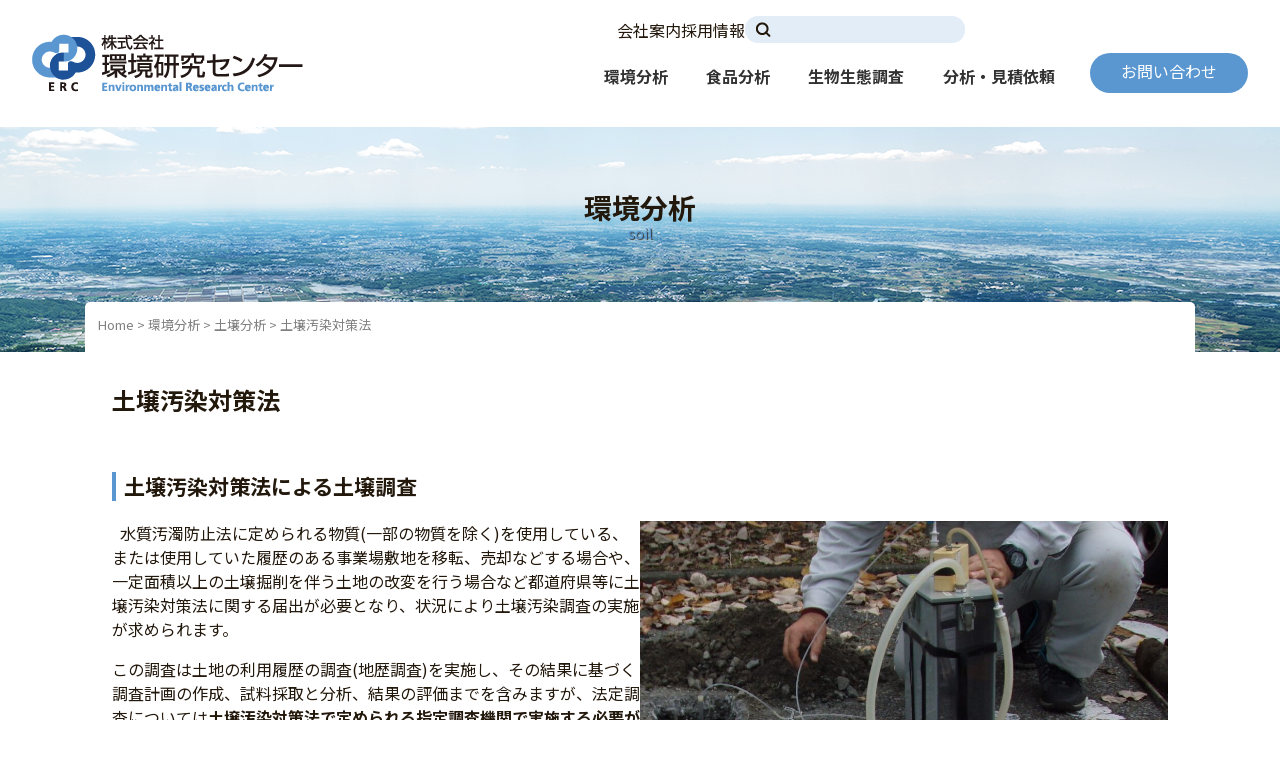

--- FILE ---
content_type: text/html; charset=UTF-8
request_url: https://www.erc-net.com/environment/soil/soil-pollution/
body_size: 14159
content:
<!doctype html>
<html lang="ja">

<head>
<meta name="format-detection" content="telephone=no">
	<meta charset="UTF-8">
	<meta name="viewport" content="width=device-width, initial-scale=1">
	<title>土壌汚染対策法 | 株式会社環境研究センター</title>
<meta name='robots' content='max-image-preview:large' />
<link rel='dns-prefetch' href='//fonts.googleapis.com' />
<link rel="alternate" type="application/rss+xml" title="株式会社環境研究センター &raquo; フィード" href="https://www.erc-net.com/feed/" />
<link rel="alternate" type="application/rss+xml" title="株式会社環境研究センター &raquo; コメントフィード" href="https://www.erc-net.com/comments/feed/" />
<link rel="alternate" title="oEmbed (JSON)" type="application/json+oembed" href="https://www.erc-net.com/wp-json/oembed/1.0/embed?url=https%3A%2F%2Fwww.erc-net.com%2Fenvironment%2Fsoil%2Fsoil-pollution%2F" />
<link rel="alternate" title="oEmbed (XML)" type="text/xml+oembed" href="https://www.erc-net.com/wp-json/oembed/1.0/embed?url=https%3A%2F%2Fwww.erc-net.com%2Fenvironment%2Fsoil%2Fsoil-pollution%2F&#038;format=xml" />

<!-- SEO SIMPLE PACK 3.6.2 -->
<meta name="description" content="土壌汚染対策法 土壌汚染対策法による土壌調査 &nbsp;&nbsp;水質汚濁防止法に定められる物質(一部の物質を除く)を使用している、または使用していた履歴のある事業場敷地を移転、売却などする場合や、一定面積以上の土壌掘削を伴う土地の改変">
<meta name="keywords" content="株式会社環境研究センター,茨城県,環境分析,食品分析,生物生態調査,">
<link rel="canonical" href="https://www.erc-net.com/environment/soil/soil-pollution/">
<meta property="og:locale" content="ja_JP">
<meta property="og:type" content="article">
<meta property="og:title" content="土壌汚染対策法 | 株式会社環境研究センター">
<meta property="og:description" content="土壌汚染対策法 土壌汚染対策法による土壌調査 &nbsp;&nbsp;水質汚濁防止法に定められる物質(一部の物質を除く)を使用している、または使用していた履歴のある事業場敷地を移転、売却などする場合や、一定面積以上の土壌掘削を伴う土地の改変">
<meta property="og:url" content="https://www.erc-net.com/environment/soil/soil-pollution/">
<meta property="og:site_name" content="株式会社環境研究センター">
<meta name="twitter:card" content="summary">
<!-- / SEO SIMPLE PACK -->

<style id='wp-img-auto-sizes-contain-inline-css' type='text/css'>
img:is([sizes=auto i],[sizes^="auto," i]){contain-intrinsic-size:3000px 1500px}
/*# sourceURL=wp-img-auto-sizes-contain-inline-css */
</style>
<style id='wp-block-library-inline-css' type='text/css'>
:root{--wp-block-synced-color:#7a00df;--wp-block-synced-color--rgb:122,0,223;--wp-bound-block-color:var(--wp-block-synced-color);--wp-editor-canvas-background:#ddd;--wp-admin-theme-color:#007cba;--wp-admin-theme-color--rgb:0,124,186;--wp-admin-theme-color-darker-10:#006ba1;--wp-admin-theme-color-darker-10--rgb:0,107,160.5;--wp-admin-theme-color-darker-20:#005a87;--wp-admin-theme-color-darker-20--rgb:0,90,135;--wp-admin-border-width-focus:2px}@media (min-resolution:192dpi){:root{--wp-admin-border-width-focus:1.5px}}.wp-element-button{cursor:pointer}:root .has-very-light-gray-background-color{background-color:#eee}:root .has-very-dark-gray-background-color{background-color:#313131}:root .has-very-light-gray-color{color:#eee}:root .has-very-dark-gray-color{color:#313131}:root .has-vivid-green-cyan-to-vivid-cyan-blue-gradient-background{background:linear-gradient(135deg,#00d084,#0693e3)}:root .has-purple-crush-gradient-background{background:linear-gradient(135deg,#34e2e4,#4721fb 50%,#ab1dfe)}:root .has-hazy-dawn-gradient-background{background:linear-gradient(135deg,#faaca8,#dad0ec)}:root .has-subdued-olive-gradient-background{background:linear-gradient(135deg,#fafae1,#67a671)}:root .has-atomic-cream-gradient-background{background:linear-gradient(135deg,#fdd79a,#004a59)}:root .has-nightshade-gradient-background{background:linear-gradient(135deg,#330968,#31cdcf)}:root .has-midnight-gradient-background{background:linear-gradient(135deg,#020381,#2874fc)}:root{--wp--preset--font-size--normal:16px;--wp--preset--font-size--huge:42px}.has-regular-font-size{font-size:1em}.has-larger-font-size{font-size:2.625em}.has-normal-font-size{font-size:var(--wp--preset--font-size--normal)}.has-huge-font-size{font-size:var(--wp--preset--font-size--huge)}.has-text-align-center{text-align:center}.has-text-align-left{text-align:left}.has-text-align-right{text-align:right}.has-fit-text{white-space:nowrap!important}#end-resizable-editor-section{display:none}.aligncenter{clear:both}.items-justified-left{justify-content:flex-start}.items-justified-center{justify-content:center}.items-justified-right{justify-content:flex-end}.items-justified-space-between{justify-content:space-between}.screen-reader-text{border:0;clip-path:inset(50%);height:1px;margin:-1px;overflow:hidden;padding:0;position:absolute;width:1px;word-wrap:normal!important}.screen-reader-text:focus{background-color:#ddd;clip-path:none;color:#444;display:block;font-size:1em;height:auto;left:5px;line-height:normal;padding:15px 23px 14px;text-decoration:none;top:5px;width:auto;z-index:100000}html :where(.has-border-color){border-style:solid}html :where([style*=border-top-color]){border-top-style:solid}html :where([style*=border-right-color]){border-right-style:solid}html :where([style*=border-bottom-color]){border-bottom-style:solid}html :where([style*=border-left-color]){border-left-style:solid}html :where([style*=border-width]){border-style:solid}html :where([style*=border-top-width]){border-top-style:solid}html :where([style*=border-right-width]){border-right-style:solid}html :where([style*=border-bottom-width]){border-bottom-style:solid}html :where([style*=border-left-width]){border-left-style:solid}html :where(img[class*=wp-image-]){height:auto;max-width:100%}:where(figure){margin:0 0 1em}html :where(.is-position-sticky){--wp-admin--admin-bar--position-offset:var(--wp-admin--admin-bar--height,0px)}@media screen and (max-width:600px){html :where(.is-position-sticky){--wp-admin--admin-bar--position-offset:0px}}
/* VK Color Palettes */

/*# sourceURL=wp-block-library-inline-css */
</style><style id='wp-block-button-inline-css' type='text/css'>
.wp-block-button__link{align-content:center;box-sizing:border-box;cursor:pointer;display:inline-block;height:100%;text-align:center;word-break:break-word}.wp-block-button__link.aligncenter{text-align:center}.wp-block-button__link.alignright{text-align:right}:where(.wp-block-button__link){border-radius:9999px;box-shadow:none;padding:calc(.667em + 2px) calc(1.333em + 2px);text-decoration:none}.wp-block-button[style*=text-decoration] .wp-block-button__link{text-decoration:inherit}.wp-block-buttons>.wp-block-button.has-custom-width{max-width:none}.wp-block-buttons>.wp-block-button.has-custom-width .wp-block-button__link{width:100%}.wp-block-buttons>.wp-block-button.has-custom-font-size .wp-block-button__link{font-size:inherit}.wp-block-buttons>.wp-block-button.wp-block-button__width-25{width:calc(25% - var(--wp--style--block-gap, .5em)*.75)}.wp-block-buttons>.wp-block-button.wp-block-button__width-50{width:calc(50% - var(--wp--style--block-gap, .5em)*.5)}.wp-block-buttons>.wp-block-button.wp-block-button__width-75{width:calc(75% - var(--wp--style--block-gap, .5em)*.25)}.wp-block-buttons>.wp-block-button.wp-block-button__width-100{flex-basis:100%;width:100%}.wp-block-buttons.is-vertical>.wp-block-button.wp-block-button__width-25{width:25%}.wp-block-buttons.is-vertical>.wp-block-button.wp-block-button__width-50{width:50%}.wp-block-buttons.is-vertical>.wp-block-button.wp-block-button__width-75{width:75%}.wp-block-button.is-style-squared,.wp-block-button__link.wp-block-button.is-style-squared{border-radius:0}.wp-block-button.no-border-radius,.wp-block-button__link.no-border-radius{border-radius:0!important}:root :where(.wp-block-button .wp-block-button__link.is-style-outline),:root :where(.wp-block-button.is-style-outline>.wp-block-button__link){border:2px solid;padding:.667em 1.333em}:root :where(.wp-block-button .wp-block-button__link.is-style-outline:not(.has-text-color)),:root :where(.wp-block-button.is-style-outline>.wp-block-button__link:not(.has-text-color)){color:currentColor}:root :where(.wp-block-button .wp-block-button__link.is-style-outline:not(.has-background)),:root :where(.wp-block-button.is-style-outline>.wp-block-button__link:not(.has-background)){background-color:initial;background-image:none}
/*# sourceURL=https://www.erc-net.com/cms/wp-includes/blocks/button/style.min.css */
</style>
<style id='wp-block-heading-inline-css' type='text/css'>
h1:where(.wp-block-heading).has-background,h2:where(.wp-block-heading).has-background,h3:where(.wp-block-heading).has-background,h4:where(.wp-block-heading).has-background,h5:where(.wp-block-heading).has-background,h6:where(.wp-block-heading).has-background{padding:1.25em 2.375em}h1.has-text-align-left[style*=writing-mode]:where([style*=vertical-lr]),h1.has-text-align-right[style*=writing-mode]:where([style*=vertical-rl]),h2.has-text-align-left[style*=writing-mode]:where([style*=vertical-lr]),h2.has-text-align-right[style*=writing-mode]:where([style*=vertical-rl]),h3.has-text-align-left[style*=writing-mode]:where([style*=vertical-lr]),h3.has-text-align-right[style*=writing-mode]:where([style*=vertical-rl]),h4.has-text-align-left[style*=writing-mode]:where([style*=vertical-lr]),h4.has-text-align-right[style*=writing-mode]:where([style*=vertical-rl]),h5.has-text-align-left[style*=writing-mode]:where([style*=vertical-lr]),h5.has-text-align-right[style*=writing-mode]:where([style*=vertical-rl]),h6.has-text-align-left[style*=writing-mode]:where([style*=vertical-lr]),h6.has-text-align-right[style*=writing-mode]:where([style*=vertical-rl]){rotate:180deg}
/*# sourceURL=https://www.erc-net.com/cms/wp-includes/blocks/heading/style.min.css */
</style>
<style id='wp-block-image-inline-css' type='text/css'>
.wp-block-image>a,.wp-block-image>figure>a{display:inline-block}.wp-block-image img{box-sizing:border-box;height:auto;max-width:100%;vertical-align:bottom}@media not (prefers-reduced-motion){.wp-block-image img.hide{visibility:hidden}.wp-block-image img.show{animation:show-content-image .4s}}.wp-block-image[style*=border-radius] img,.wp-block-image[style*=border-radius]>a{border-radius:inherit}.wp-block-image.has-custom-border img{box-sizing:border-box}.wp-block-image.aligncenter{text-align:center}.wp-block-image.alignfull>a,.wp-block-image.alignwide>a{width:100%}.wp-block-image.alignfull img,.wp-block-image.alignwide img{height:auto;width:100%}.wp-block-image .aligncenter,.wp-block-image .alignleft,.wp-block-image .alignright,.wp-block-image.aligncenter,.wp-block-image.alignleft,.wp-block-image.alignright{display:table}.wp-block-image .aligncenter>figcaption,.wp-block-image .alignleft>figcaption,.wp-block-image .alignright>figcaption,.wp-block-image.aligncenter>figcaption,.wp-block-image.alignleft>figcaption,.wp-block-image.alignright>figcaption{caption-side:bottom;display:table-caption}.wp-block-image .alignleft{float:left;margin:.5em 1em .5em 0}.wp-block-image .alignright{float:right;margin:.5em 0 .5em 1em}.wp-block-image .aligncenter{margin-left:auto;margin-right:auto}.wp-block-image :where(figcaption){margin-bottom:1em;margin-top:.5em}.wp-block-image.is-style-circle-mask img{border-radius:9999px}@supports ((-webkit-mask-image:none) or (mask-image:none)) or (-webkit-mask-image:none){.wp-block-image.is-style-circle-mask img{border-radius:0;-webkit-mask-image:url('data:image/svg+xml;utf8,<svg viewBox="0 0 100 100" xmlns="http://www.w3.org/2000/svg"><circle cx="50" cy="50" r="50"/></svg>');mask-image:url('data:image/svg+xml;utf8,<svg viewBox="0 0 100 100" xmlns="http://www.w3.org/2000/svg"><circle cx="50" cy="50" r="50"/></svg>');mask-mode:alpha;-webkit-mask-position:center;mask-position:center;-webkit-mask-repeat:no-repeat;mask-repeat:no-repeat;-webkit-mask-size:contain;mask-size:contain}}:root :where(.wp-block-image.is-style-rounded img,.wp-block-image .is-style-rounded img){border-radius:9999px}.wp-block-image figure{margin:0}.wp-lightbox-container{display:flex;flex-direction:column;position:relative}.wp-lightbox-container img{cursor:zoom-in}.wp-lightbox-container img:hover+button{opacity:1}.wp-lightbox-container button{align-items:center;backdrop-filter:blur(16px) saturate(180%);background-color:#5a5a5a40;border:none;border-radius:4px;cursor:zoom-in;display:flex;height:20px;justify-content:center;opacity:0;padding:0;position:absolute;right:16px;text-align:center;top:16px;width:20px;z-index:100}@media not (prefers-reduced-motion){.wp-lightbox-container button{transition:opacity .2s ease}}.wp-lightbox-container button:focus-visible{outline:3px auto #5a5a5a40;outline:3px auto -webkit-focus-ring-color;outline-offset:3px}.wp-lightbox-container button:hover{cursor:pointer;opacity:1}.wp-lightbox-container button:focus{opacity:1}.wp-lightbox-container button:focus,.wp-lightbox-container button:hover,.wp-lightbox-container button:not(:hover):not(:active):not(.has-background){background-color:#5a5a5a40;border:none}.wp-lightbox-overlay{box-sizing:border-box;cursor:zoom-out;height:100vh;left:0;overflow:hidden;position:fixed;top:0;visibility:hidden;width:100%;z-index:100000}.wp-lightbox-overlay .close-button{align-items:center;cursor:pointer;display:flex;justify-content:center;min-height:40px;min-width:40px;padding:0;position:absolute;right:calc(env(safe-area-inset-right) + 16px);top:calc(env(safe-area-inset-top) + 16px);z-index:5000000}.wp-lightbox-overlay .close-button:focus,.wp-lightbox-overlay .close-button:hover,.wp-lightbox-overlay .close-button:not(:hover):not(:active):not(.has-background){background:none;border:none}.wp-lightbox-overlay .lightbox-image-container{height:var(--wp--lightbox-container-height);left:50%;overflow:hidden;position:absolute;top:50%;transform:translate(-50%,-50%);transform-origin:top left;width:var(--wp--lightbox-container-width);z-index:9999999999}.wp-lightbox-overlay .wp-block-image{align-items:center;box-sizing:border-box;display:flex;height:100%;justify-content:center;margin:0;position:relative;transform-origin:0 0;width:100%;z-index:3000000}.wp-lightbox-overlay .wp-block-image img{height:var(--wp--lightbox-image-height);min-height:var(--wp--lightbox-image-height);min-width:var(--wp--lightbox-image-width);width:var(--wp--lightbox-image-width)}.wp-lightbox-overlay .wp-block-image figcaption{display:none}.wp-lightbox-overlay button{background:none;border:none}.wp-lightbox-overlay .scrim{background-color:#fff;height:100%;opacity:.9;position:absolute;width:100%;z-index:2000000}.wp-lightbox-overlay.active{visibility:visible}@media not (prefers-reduced-motion){.wp-lightbox-overlay.active{animation:turn-on-visibility .25s both}.wp-lightbox-overlay.active img{animation:turn-on-visibility .35s both}.wp-lightbox-overlay.show-closing-animation:not(.active){animation:turn-off-visibility .35s both}.wp-lightbox-overlay.show-closing-animation:not(.active) img{animation:turn-off-visibility .25s both}.wp-lightbox-overlay.zoom.active{animation:none;opacity:1;visibility:visible}.wp-lightbox-overlay.zoom.active .lightbox-image-container{animation:lightbox-zoom-in .4s}.wp-lightbox-overlay.zoom.active .lightbox-image-container img{animation:none}.wp-lightbox-overlay.zoom.active .scrim{animation:turn-on-visibility .4s forwards}.wp-lightbox-overlay.zoom.show-closing-animation:not(.active){animation:none}.wp-lightbox-overlay.zoom.show-closing-animation:not(.active) .lightbox-image-container{animation:lightbox-zoom-out .4s}.wp-lightbox-overlay.zoom.show-closing-animation:not(.active) .lightbox-image-container img{animation:none}.wp-lightbox-overlay.zoom.show-closing-animation:not(.active) .scrim{animation:turn-off-visibility .4s forwards}}@keyframes show-content-image{0%{visibility:hidden}99%{visibility:hidden}to{visibility:visible}}@keyframes turn-on-visibility{0%{opacity:0}to{opacity:1}}@keyframes turn-off-visibility{0%{opacity:1;visibility:visible}99%{opacity:0;visibility:visible}to{opacity:0;visibility:hidden}}@keyframes lightbox-zoom-in{0%{transform:translate(calc((-100vw + var(--wp--lightbox-scrollbar-width))/2 + var(--wp--lightbox-initial-left-position)),calc(-50vh + var(--wp--lightbox-initial-top-position))) scale(var(--wp--lightbox-scale))}to{transform:translate(-50%,-50%) scale(1)}}@keyframes lightbox-zoom-out{0%{transform:translate(-50%,-50%) scale(1);visibility:visible}99%{visibility:visible}to{transform:translate(calc((-100vw + var(--wp--lightbox-scrollbar-width))/2 + var(--wp--lightbox-initial-left-position)),calc(-50vh + var(--wp--lightbox-initial-top-position))) scale(var(--wp--lightbox-scale));visibility:hidden}}
/*# sourceURL=https://www.erc-net.com/cms/wp-includes/blocks/image/style.min.css */
</style>
<style id='wp-block-image-theme-inline-css' type='text/css'>
:root :where(.wp-block-image figcaption){color:#555;font-size:13px;text-align:center}.is-dark-theme :root :where(.wp-block-image figcaption){color:#ffffffa6}.wp-block-image{margin:0 0 1em}
/*# sourceURL=https://www.erc-net.com/cms/wp-includes/blocks/image/theme.min.css */
</style>
<style id='wp-block-buttons-inline-css' type='text/css'>
.wp-block-buttons{box-sizing:border-box}.wp-block-buttons.is-vertical{flex-direction:column}.wp-block-buttons.is-vertical>.wp-block-button:last-child{margin-bottom:0}.wp-block-buttons>.wp-block-button{display:inline-block;margin:0}.wp-block-buttons.is-content-justification-left{justify-content:flex-start}.wp-block-buttons.is-content-justification-left.is-vertical{align-items:flex-start}.wp-block-buttons.is-content-justification-center{justify-content:center}.wp-block-buttons.is-content-justification-center.is-vertical{align-items:center}.wp-block-buttons.is-content-justification-right{justify-content:flex-end}.wp-block-buttons.is-content-justification-right.is-vertical{align-items:flex-end}.wp-block-buttons.is-content-justification-space-between{justify-content:space-between}.wp-block-buttons.aligncenter{text-align:center}.wp-block-buttons:not(.is-content-justification-space-between,.is-content-justification-right,.is-content-justification-left,.is-content-justification-center) .wp-block-button.aligncenter{margin-left:auto;margin-right:auto;width:100%}.wp-block-buttons[style*=text-decoration] .wp-block-button,.wp-block-buttons[style*=text-decoration] .wp-block-button__link{text-decoration:inherit}.wp-block-buttons.has-custom-font-size .wp-block-button__link{font-size:inherit}.wp-block-buttons .wp-block-button__link{width:100%}.wp-block-button.aligncenter{text-align:center}
/*# sourceURL=https://www.erc-net.com/cms/wp-includes/blocks/buttons/style.min.css */
</style>
<style id='wp-block-columns-inline-css' type='text/css'>
.wp-block-columns{box-sizing:border-box;display:flex;flex-wrap:wrap!important}@media (min-width:782px){.wp-block-columns{flex-wrap:nowrap!important}}.wp-block-columns{align-items:normal!important}.wp-block-columns.are-vertically-aligned-top{align-items:flex-start}.wp-block-columns.are-vertically-aligned-center{align-items:center}.wp-block-columns.are-vertically-aligned-bottom{align-items:flex-end}@media (max-width:781px){.wp-block-columns:not(.is-not-stacked-on-mobile)>.wp-block-column{flex-basis:100%!important}}@media (min-width:782px){.wp-block-columns:not(.is-not-stacked-on-mobile)>.wp-block-column{flex-basis:0;flex-grow:1}.wp-block-columns:not(.is-not-stacked-on-mobile)>.wp-block-column[style*=flex-basis]{flex-grow:0}}.wp-block-columns.is-not-stacked-on-mobile{flex-wrap:nowrap!important}.wp-block-columns.is-not-stacked-on-mobile>.wp-block-column{flex-basis:0;flex-grow:1}.wp-block-columns.is-not-stacked-on-mobile>.wp-block-column[style*=flex-basis]{flex-grow:0}:where(.wp-block-columns){margin-bottom:1.75em}:where(.wp-block-columns.has-background){padding:1.25em 2.375em}.wp-block-column{flex-grow:1;min-width:0;overflow-wrap:break-word;word-break:break-word}.wp-block-column.is-vertically-aligned-top{align-self:flex-start}.wp-block-column.is-vertically-aligned-center{align-self:center}.wp-block-column.is-vertically-aligned-bottom{align-self:flex-end}.wp-block-column.is-vertically-aligned-stretch{align-self:stretch}.wp-block-column.is-vertically-aligned-bottom,.wp-block-column.is-vertically-aligned-center,.wp-block-column.is-vertically-aligned-top{width:100%}
/*# sourceURL=https://www.erc-net.com/cms/wp-includes/blocks/columns/style.min.css */
</style>
<style id='wp-block-group-inline-css' type='text/css'>
.wp-block-group{box-sizing:border-box}:where(.wp-block-group.wp-block-group-is-layout-constrained){position:relative}
/*# sourceURL=https://www.erc-net.com/cms/wp-includes/blocks/group/style.min.css */
</style>
<style id='wp-block-group-theme-inline-css' type='text/css'>
:where(.wp-block-group.has-background){padding:1.25em 2.375em}
/*# sourceURL=https://www.erc-net.com/cms/wp-includes/blocks/group/theme.min.css */
</style>
<style id='wp-block-paragraph-inline-css' type='text/css'>
.is-small-text{font-size:.875em}.is-regular-text{font-size:1em}.is-large-text{font-size:2.25em}.is-larger-text{font-size:3em}.has-drop-cap:not(:focus):first-letter{float:left;font-size:8.4em;font-style:normal;font-weight:100;line-height:.68;margin:.05em .1em 0 0;text-transform:uppercase}body.rtl .has-drop-cap:not(:focus):first-letter{float:none;margin-left:.1em}p.has-drop-cap.has-background{overflow:hidden}:root :where(p.has-background){padding:1.25em 2.375em}:where(p.has-text-color:not(.has-link-color)) a{color:inherit}p.has-text-align-left[style*="writing-mode:vertical-lr"],p.has-text-align-right[style*="writing-mode:vertical-rl"]{rotate:180deg}
/*# sourceURL=https://www.erc-net.com/cms/wp-includes/blocks/paragraph/style.min.css */
</style>
<style id='global-styles-inline-css' type='text/css'>
:root{--wp--preset--aspect-ratio--square: 1;--wp--preset--aspect-ratio--4-3: 4/3;--wp--preset--aspect-ratio--3-4: 3/4;--wp--preset--aspect-ratio--3-2: 3/2;--wp--preset--aspect-ratio--2-3: 2/3;--wp--preset--aspect-ratio--16-9: 16/9;--wp--preset--aspect-ratio--9-16: 9/16;--wp--preset--color--black: #000000;--wp--preset--color--cyan-bluish-gray: #abb8c3;--wp--preset--color--white: #ffffff;--wp--preset--color--pale-pink: #f78da7;--wp--preset--color--vivid-red: #cf2e2e;--wp--preset--color--luminous-vivid-orange: #ff6900;--wp--preset--color--luminous-vivid-amber: #fcb900;--wp--preset--color--light-green-cyan: #7bdcb5;--wp--preset--color--vivid-green-cyan: #00d084;--wp--preset--color--pale-cyan-blue: #8ed1fc;--wp--preset--color--vivid-cyan-blue: #0693e3;--wp--preset--color--vivid-purple: #9b51e0;--wp--preset--gradient--vivid-cyan-blue-to-vivid-purple: linear-gradient(135deg,rgb(6,147,227) 0%,rgb(155,81,224) 100%);--wp--preset--gradient--light-green-cyan-to-vivid-green-cyan: linear-gradient(135deg,rgb(122,220,180) 0%,rgb(0,208,130) 100%);--wp--preset--gradient--luminous-vivid-amber-to-luminous-vivid-orange: linear-gradient(135deg,rgb(252,185,0) 0%,rgb(255,105,0) 100%);--wp--preset--gradient--luminous-vivid-orange-to-vivid-red: linear-gradient(135deg,rgb(255,105,0) 0%,rgb(207,46,46) 100%);--wp--preset--gradient--very-light-gray-to-cyan-bluish-gray: linear-gradient(135deg,rgb(238,238,238) 0%,rgb(169,184,195) 100%);--wp--preset--gradient--cool-to-warm-spectrum: linear-gradient(135deg,rgb(74,234,220) 0%,rgb(151,120,209) 20%,rgb(207,42,186) 40%,rgb(238,44,130) 60%,rgb(251,105,98) 80%,rgb(254,248,76) 100%);--wp--preset--gradient--blush-light-purple: linear-gradient(135deg,rgb(255,206,236) 0%,rgb(152,150,240) 100%);--wp--preset--gradient--blush-bordeaux: linear-gradient(135deg,rgb(254,205,165) 0%,rgb(254,45,45) 50%,rgb(107,0,62) 100%);--wp--preset--gradient--luminous-dusk: linear-gradient(135deg,rgb(255,203,112) 0%,rgb(199,81,192) 50%,rgb(65,88,208) 100%);--wp--preset--gradient--pale-ocean: linear-gradient(135deg,rgb(255,245,203) 0%,rgb(182,227,212) 50%,rgb(51,167,181) 100%);--wp--preset--gradient--electric-grass: linear-gradient(135deg,rgb(202,248,128) 0%,rgb(113,206,126) 100%);--wp--preset--gradient--midnight: linear-gradient(135deg,rgb(2,3,129) 0%,rgb(40,116,252) 100%);--wp--preset--font-size--small: 13px;--wp--preset--font-size--medium: 20px;--wp--preset--font-size--large: 36px;--wp--preset--font-size--x-large: 42px;--wp--preset--spacing--20: 0.44rem;--wp--preset--spacing--30: 0.67rem;--wp--preset--spacing--40: 1rem;--wp--preset--spacing--50: 1.5rem;--wp--preset--spacing--60: 2.25rem;--wp--preset--spacing--70: 3.38rem;--wp--preset--spacing--80: 5.06rem;--wp--preset--shadow--natural: 6px 6px 9px rgba(0, 0, 0, 0.2);--wp--preset--shadow--deep: 12px 12px 50px rgba(0, 0, 0, 0.4);--wp--preset--shadow--sharp: 6px 6px 0px rgba(0, 0, 0, 0.2);--wp--preset--shadow--outlined: 6px 6px 0px -3px rgb(255, 255, 255), 6px 6px rgb(0, 0, 0);--wp--preset--shadow--crisp: 6px 6px 0px rgb(0, 0, 0);}:where(.is-layout-flex){gap: 0.5em;}:where(.is-layout-grid){gap: 0.5em;}body .is-layout-flex{display: flex;}.is-layout-flex{flex-wrap: wrap;align-items: center;}.is-layout-flex > :is(*, div){margin: 0;}body .is-layout-grid{display: grid;}.is-layout-grid > :is(*, div){margin: 0;}:where(.wp-block-columns.is-layout-flex){gap: 2em;}:where(.wp-block-columns.is-layout-grid){gap: 2em;}:where(.wp-block-post-template.is-layout-flex){gap: 1.25em;}:where(.wp-block-post-template.is-layout-grid){gap: 1.25em;}.has-black-color{color: var(--wp--preset--color--black) !important;}.has-cyan-bluish-gray-color{color: var(--wp--preset--color--cyan-bluish-gray) !important;}.has-white-color{color: var(--wp--preset--color--white) !important;}.has-pale-pink-color{color: var(--wp--preset--color--pale-pink) !important;}.has-vivid-red-color{color: var(--wp--preset--color--vivid-red) !important;}.has-luminous-vivid-orange-color{color: var(--wp--preset--color--luminous-vivid-orange) !important;}.has-luminous-vivid-amber-color{color: var(--wp--preset--color--luminous-vivid-amber) !important;}.has-light-green-cyan-color{color: var(--wp--preset--color--light-green-cyan) !important;}.has-vivid-green-cyan-color{color: var(--wp--preset--color--vivid-green-cyan) !important;}.has-pale-cyan-blue-color{color: var(--wp--preset--color--pale-cyan-blue) !important;}.has-vivid-cyan-blue-color{color: var(--wp--preset--color--vivid-cyan-blue) !important;}.has-vivid-purple-color{color: var(--wp--preset--color--vivid-purple) !important;}.has-black-background-color{background-color: var(--wp--preset--color--black) !important;}.has-cyan-bluish-gray-background-color{background-color: var(--wp--preset--color--cyan-bluish-gray) !important;}.has-white-background-color{background-color: var(--wp--preset--color--white) !important;}.has-pale-pink-background-color{background-color: var(--wp--preset--color--pale-pink) !important;}.has-vivid-red-background-color{background-color: var(--wp--preset--color--vivid-red) !important;}.has-luminous-vivid-orange-background-color{background-color: var(--wp--preset--color--luminous-vivid-orange) !important;}.has-luminous-vivid-amber-background-color{background-color: var(--wp--preset--color--luminous-vivid-amber) !important;}.has-light-green-cyan-background-color{background-color: var(--wp--preset--color--light-green-cyan) !important;}.has-vivid-green-cyan-background-color{background-color: var(--wp--preset--color--vivid-green-cyan) !important;}.has-pale-cyan-blue-background-color{background-color: var(--wp--preset--color--pale-cyan-blue) !important;}.has-vivid-cyan-blue-background-color{background-color: var(--wp--preset--color--vivid-cyan-blue) !important;}.has-vivid-purple-background-color{background-color: var(--wp--preset--color--vivid-purple) !important;}.has-black-border-color{border-color: var(--wp--preset--color--black) !important;}.has-cyan-bluish-gray-border-color{border-color: var(--wp--preset--color--cyan-bluish-gray) !important;}.has-white-border-color{border-color: var(--wp--preset--color--white) !important;}.has-pale-pink-border-color{border-color: var(--wp--preset--color--pale-pink) !important;}.has-vivid-red-border-color{border-color: var(--wp--preset--color--vivid-red) !important;}.has-luminous-vivid-orange-border-color{border-color: var(--wp--preset--color--luminous-vivid-orange) !important;}.has-luminous-vivid-amber-border-color{border-color: var(--wp--preset--color--luminous-vivid-amber) !important;}.has-light-green-cyan-border-color{border-color: var(--wp--preset--color--light-green-cyan) !important;}.has-vivid-green-cyan-border-color{border-color: var(--wp--preset--color--vivid-green-cyan) !important;}.has-pale-cyan-blue-border-color{border-color: var(--wp--preset--color--pale-cyan-blue) !important;}.has-vivid-cyan-blue-border-color{border-color: var(--wp--preset--color--vivid-cyan-blue) !important;}.has-vivid-purple-border-color{border-color: var(--wp--preset--color--vivid-purple) !important;}.has-vivid-cyan-blue-to-vivid-purple-gradient-background{background: var(--wp--preset--gradient--vivid-cyan-blue-to-vivid-purple) !important;}.has-light-green-cyan-to-vivid-green-cyan-gradient-background{background: var(--wp--preset--gradient--light-green-cyan-to-vivid-green-cyan) !important;}.has-luminous-vivid-amber-to-luminous-vivid-orange-gradient-background{background: var(--wp--preset--gradient--luminous-vivid-amber-to-luminous-vivid-orange) !important;}.has-luminous-vivid-orange-to-vivid-red-gradient-background{background: var(--wp--preset--gradient--luminous-vivid-orange-to-vivid-red) !important;}.has-very-light-gray-to-cyan-bluish-gray-gradient-background{background: var(--wp--preset--gradient--very-light-gray-to-cyan-bluish-gray) !important;}.has-cool-to-warm-spectrum-gradient-background{background: var(--wp--preset--gradient--cool-to-warm-spectrum) !important;}.has-blush-light-purple-gradient-background{background: var(--wp--preset--gradient--blush-light-purple) !important;}.has-blush-bordeaux-gradient-background{background: var(--wp--preset--gradient--blush-bordeaux) !important;}.has-luminous-dusk-gradient-background{background: var(--wp--preset--gradient--luminous-dusk) !important;}.has-pale-ocean-gradient-background{background: var(--wp--preset--gradient--pale-ocean) !important;}.has-electric-grass-gradient-background{background: var(--wp--preset--gradient--electric-grass) !important;}.has-midnight-gradient-background{background: var(--wp--preset--gradient--midnight) !important;}.has-small-font-size{font-size: var(--wp--preset--font-size--small) !important;}.has-medium-font-size{font-size: var(--wp--preset--font-size--medium) !important;}.has-large-font-size{font-size: var(--wp--preset--font-size--large) !important;}.has-x-large-font-size{font-size: var(--wp--preset--font-size--x-large) !important;}
:where(.wp-block-columns.is-layout-flex){gap: 2em;}:where(.wp-block-columns.is-layout-grid){gap: 2em;}
/*# sourceURL=global-styles-inline-css */
</style>
<style id='core-block-supports-inline-css' type='text/css'>
.wp-container-core-columns-is-layout-9d6595d7{flex-wrap:nowrap;}.wp-container-core-group-is-layout-ad2f72ca{flex-wrap:nowrap;}.wp-container-core-buttons-is-layout-fdcfc74e{justify-content:flex-start;}
/*# sourceURL=core-block-supports-inline-css */
</style>

<style id='classic-theme-styles-inline-css' type='text/css'>
/*! This file is auto-generated */
.wp-block-button__link{color:#fff;background-color:#32373c;border-radius:9999px;box-shadow:none;text-decoration:none;padding:calc(.667em + 2px) calc(1.333em + 2px);font-size:1.125em}.wp-block-file__button{background:#32373c;color:#fff;text-decoration:none}
/*# sourceURL=/wp-includes/css/classic-themes.min.css */
</style>
<link rel='stylesheet' id='vk-components-style-css' href='https://www.erc-net.com/cms/wp-content/plugins/vk-blocks/vendor/vektor-inc/vk-component/src//assets/css/vk-components.css?ver=1.6.5' type='text/css' media='all' />
<link rel='stylesheet' id='contact-form-7-css' href='https://www.erc-net.com/cms/wp-content/plugins/contact-form-7/includes/css/styles.css?ver=6.1.4' type='text/css' media='all' />
<link rel='stylesheet' id='cf7msm_styles-css' href='https://www.erc-net.com/cms/wp-content/plugins/contact-form-7-multi-step-module-premium/resources/cf7msm.css?ver=4.5' type='text/css' media='all' />
<link rel='stylesheet' id='vk-swiper-style-css' href='https://www.erc-net.com/cms/wp-content/plugins/vk-blocks/vendor/vektor-inc/vk-swiper/src/assets/css/swiper-bundle.min.css?ver=11.0.2' type='text/css' media='all' />
<link rel='stylesheet' id='vkblocks-bootstrap-css' href='https://www.erc-net.com/cms/wp-content/plugins/vk-blocks/build/bootstrap_vk_using.css?ver=4.3.1' type='text/css' media='all' />
<link rel='stylesheet' id='hmrhmr_s_base_gtn_base-gtn-style-css' href='https://www.erc-net.com/cms/wp-content/themes/ERC_wordpress/style.css' type='text/css' media='all' />
<link rel='stylesheet' id='mycustom-normalize_reset-css-css' href='https://www.erc-net.com/cms/wp-content/themes/ERC_wordpress/css/normalize_reset.css?ver=20180907' type='text/css' media='all' />
<link rel='stylesheet' id='mycustom-design_css-css' href='https://www.erc-net.com/cms/wp-content/themes/ERC_wordpress/css/import_design.css?ver=20180907' type='text/css' media='all' />
<link rel='stylesheet' id='mycustom-print-css-css' href='https://www.erc-net.com/cms/wp-content/themes/ERC_wordpress/css/print.css?ver=20180907' type='text/css' media='print' />
<link rel='stylesheet' id='google-fonts-noto-css' href='//fonts.googleapis.com/css2?family=Noto+Sans+JP%3Awght%40400%3B700&#038;display=swap%22+rel%3D%22stylesheet%22&#038;ver=1.0.0' type='text/css' media='all' />
<link rel='stylesheet' id='vk-blocks-build-css-css' href='https://www.erc-net.com/cms/wp-content/plugins/vk-blocks/build/block-build.css?ver=1.115.2.1' type='text/css' media='all' />
<style id='vk-blocks-build-css-inline-css' type='text/css'>
:root { --vk-size-text: 16px; /* --vk-color-primary is deprecated. */ --vk-color-primary:#337ab7; }

	:root {
		--vk_image-mask-circle: url(https://www.erc-net.com/cms/wp-content/plugins/vk-blocks/inc/vk-blocks/images/circle.svg);
		--vk_image-mask-wave01: url(https://www.erc-net.com/cms/wp-content/plugins/vk-blocks/inc/vk-blocks/images/wave01.svg);
		--vk_image-mask-wave02: url(https://www.erc-net.com/cms/wp-content/plugins/vk-blocks/inc/vk-blocks/images/wave02.svg);
		--vk_image-mask-wave03: url(https://www.erc-net.com/cms/wp-content/plugins/vk-blocks/inc/vk-blocks/images/wave03.svg);
		--vk_image-mask-wave04: url(https://www.erc-net.com/cms/wp-content/plugins/vk-blocks/inc/vk-blocks/images/wave04.svg);
	}
	

	:root {

		--vk-balloon-border-width:1px;

		--vk-balloon-speech-offset:-12px;
	}
	

	:root {
		--vk_flow-arrow: url(https://www.erc-net.com/cms/wp-content/plugins/vk-blocks/inc/vk-blocks/images/arrow_bottom.svg);
	}
	
/*# sourceURL=vk-blocks-build-css-inline-css */
</style>
<link rel='stylesheet' id='vk-font-awesome-css' href='https://www.erc-net.com/cms/wp-content/plugins/vk-blocks/vendor/vektor-inc/font-awesome-versions/src/font-awesome/css/all.min.css?ver=7.1.0' type='text/css' media='all' />
<link rel='stylesheet' id='cf7cf-style-css' href='https://www.erc-net.com/cms/wp-content/plugins/cf7-conditional-fields/style.css?ver=2.6.7' type='text/css' media='all' />
<script type="text/javascript" src="https://www.erc-net.com/cms/wp-includes/js/jquery/jquery.min.js?ver=3.7.1" id="jquery-core-js"></script>
<script type="text/javascript" src="https://www.erc-net.com/cms/wp-includes/js/jquery/jquery-migrate.min.js?ver=3.4.1" id="jquery-migrate-js"></script>
<script type="text/javascript" src="https://www.erc-net.com/cms/wp-content/themes/ERC_wordpress/js/custom_drawer.js?ver=20180907" id="mycustom-custom_drawer-js"></script>
<link rel="icon" href="https://www.erc-net.com/cms/wp-content/uploads/2024/05/cropped-icon_logo-32x32.png" sizes="32x32" />
<link rel="icon" href="https://www.erc-net.com/cms/wp-content/uploads/2024/05/cropped-icon_logo-192x192.png" sizes="192x192" />
<link rel="apple-touch-icon" href="https://www.erc-net.com/cms/wp-content/uploads/2024/05/cropped-icon_logo-180x180.png" />
<meta name="msapplication-TileImage" content="https://www.erc-net.com/cms/wp-content/uploads/2024/05/cropped-icon_logo-270x270.png" />
</head>

<body class="drawer drawer--right">
	<button type="button" class="drawer-toggle drawer-hamburger">
		<span>
			<img src="https://www.erc-net.com/cms/wp-content/themes/ERC_wordpress/images/btn_hamburger.png">
		</span>
		<span class="sr-only">toggle navigation</span>
		<span class="drawer-hamburger-icon"></span>
	</button>
	<nav class="js-menu sliding-menu-content" role="navigation">
		<ul class="drawer-menu">
			<li id="menu-item-79" class="menu-item menu-item-type-post_type menu-item-object-page menu-item-has-children menu-item-79"><a href="https://www.erc-net.com/environment/water/">水質分析</a>
<ul class="sub-menu">
	<li id="menu-item-81" class="menu-item menu-item-type-post_type menu-item-object-page menu-item-81"><a href="https://www.erc-net.com/environment/water/wastewater/">排水分析</a></li>
	<li id="menu-item-80" class="menu-item menu-item-type-post_type menu-item-object-page menu-item-80"><a href="https://www.erc-net.com/environment/water/other-water/">その他水質分析</a></li>
</ul>
</li>
<li id="menu-item-82" class="menu-item menu-item-type-post_type menu-item-object-page menu-item-82"><a href="https://www.erc-net.com/environment/asbestos/">アスベスト分析</a></li>
<li id="menu-item-83" class="menu-item menu-item-type-post_type menu-item-object-page menu-item-has-children menu-item-83"><a href="https://www.erc-net.com/environment/fertilizer-soil-nutrient/">肥料分析・土壌養分分析</a>
<ul class="sub-menu">
	<li id="menu-item-123" class="menu-item menu-item-type-post_type menu-item-object-page menu-item-123"><a href="https://www.erc-net.com/environment/fertilizer-soil-nutrient/compost/">肥料・堆肥分析</a></li>
	<li id="menu-item-122" class="menu-item menu-item-type-post_type menu-item-object-page menu-item-122"><a href="https://www.erc-net.com/environment/fertilizer-soil-nutrient/soil-nutrient/">土壌養分分析</a></li>
</ul>
</li>
<li id="menu-item-116" class="menu-item menu-item-type-post_type menu-item-object-page current-page-ancestor current-menu-ancestor current-menu-parent current-page-parent current_page_parent current_page_ancestor menu-item-has-children menu-item-116"><a href="https://www.erc-net.com/environment/soil/">土壌分析</a>
<ul class="sub-menu">
	<li id="menu-item-126" class="menu-item menu-item-type-post_type menu-item-object-page menu-item-126"><a href="https://www.erc-net.com/environment/soil/surplus-soil/">建設発生土</a></li>
	<li id="menu-item-125" class="menu-item menu-item-type-post_type menu-item-object-page current-menu-item page_item page-item-102 current_page_item menu-item-125"><a href="https://www.erc-net.com/environment/soil/soil-pollution/" aria-current="page">土壌汚染対策法</a></li>
	<li id="menu-item-124" class="menu-item menu-item-type-post_type menu-item-object-page menu-item-124"><a href="https://www.erc-net.com/environment/soil/hexavalent-chromium/">六価クロム溶出試験（改良土）</a></li>
</ul>
</li>
<li id="menu-item-117" class="menu-item menu-item-type-post_type menu-item-object-page menu-item-117"><a href="https://www.erc-net.com/environment/pcb/">絶縁油中のPCB分析</a></li>
<li id="menu-item-118" class="menu-item menu-item-type-post_type menu-item-object-page menu-item-has-children menu-item-118"><a href="https://www.erc-net.com/environment/work-environment/">作業環境測定</a>
<ul class="sub-menu">
	<li id="menu-item-128" class="menu-item menu-item-type-post_type menu-item-object-page menu-item-128"><a href="https://www.erc-net.com/environment/work-environment/work-environment-2/">作業環境測定</a></li>
	<li id="menu-item-127" class="menu-item menu-item-type-post_type menu-item-object-page menu-item-127"><a href="https://www.erc-net.com/environment/work-environment/mask/">マスクフィットテスト</a></li>
	<li id="menu-item-129" class="menu-item menu-item-type-post_type menu-item-object-page menu-item-129"><a href="https://www.erc-net.com/environment/work-environment/weld-fume/">溶接ヒューム</a></li>
</ul>
</li>
<li id="menu-item-119" class="menu-item menu-item-type-post_type menu-item-object-page menu-item-119"><a href="https://www.erc-net.com/environment/sick-house/">室内空気環境測定</a></li>
<li id="menu-item-120" class="menu-item menu-item-type-post_type menu-item-object-page menu-item-120"><a href="https://www.erc-net.com/environment/waste/">廃棄物分析</a></li>
<li id="menu-item-121" class="menu-item menu-item-type-post_type menu-item-object-page menu-item-has-children menu-item-121"><a href="https://www.erc-net.com/environment/others/">その他</a>
<ul class="sub-menu">
	<li id="menu-item-130" class="menu-item menu-item-type-post_type menu-item-object-page menu-item-130"><a href="https://www.erc-net.com/environment/others/exhaust/">排ガス測定</a></li>
	<li id="menu-item-131" class="menu-item menu-item-type-post_type menu-item-object-page menu-item-131"><a href="https://www.erc-net.com/environment/others/noise/">騒音・振動</a></li>
</ul>
</li>
<li id="menu-item-208" class="menu-item menu-item-type-post_type menu-item-object-page menu-item-208"><a href="https://www.erc-net.com/food/residual-pesticides/">残留農薬検査</a></li>
<li id="menu-item-209" class="menu-item menu-item-type-post_type menu-item-object-page menu-item-has-children menu-item-209"><a href="https://www.erc-net.com/food/other-inspections-2/">その他検査</a>
<ul class="sub-menu">
	<li id="menu-item-210" class="menu-item menu-item-type-post_type menu-item-object-page menu-item-210"><a href="https://www.erc-net.com/food/other-inspections-2/heavy-metal/">重金属分析</a></li>
	<li id="menu-item-211" class="menu-item menu-item-type-post_type menu-item-object-page menu-item-211"><a href="https://www.erc-net.com/food/other-inspections-2/fungal-toxin/">かび毒分析</a></li>
	<li id="menu-item-212" class="menu-item menu-item-type-post_type menu-item-object-page menu-item-212"><a href="https://www.erc-net.com/food/other-inspections-2/radioactivity/">放射能検査</a></li>
</ul>
</li>
<li id="menu-item-213" class="menu-item menu-item-type-post_type menu-item-object-page menu-item-has-children menu-item-213"><a href="https://www.erc-net.com/food/other-inspections/">その他検査</a>
<ul class="sub-menu">
	<li id="menu-item-214" class="menu-item menu-item-type-post_type menu-item-object-page menu-item-214"><a href="https://www.erc-net.com/food/other-inspections/bacteria/">細菌検査</a></li>
	<li id="menu-item-215" class="menu-item menu-item-type-post_type menu-item-object-page menu-item-215"><a href="https://www.erc-net.com/food/other-inspections/nutritional-ingredients/">栄養成分分析</a></li>
	<li id="menu-item-216" class="menu-item menu-item-type-post_type menu-item-object-page menu-item-216"><a href="https://www.erc-net.com/food/other-inspections/food-allergy/">食物アレルギー検査</a></li>
	<li id="menu-item-217" class="menu-item menu-item-type-post_type menu-item-object-page menu-item-217"><a href="https://www.erc-net.com/food/other-inspections/genetically-modified-food/">遺伝子組換え食品検査</a></li>
</ul>
</li>
<li id="menu-item-218" class="menu-item menu-item-type-post_type menu-item-object-page menu-item-218"><a href="https://www.erc-net.com/food/application/">お申込み手順</a></li>
<li id="menu-item-670" class="menu-item menu-item-type-post_type menu-item-object-page menu-item-670"><a href="https://www.erc-net.com/food/food-inspection/">食品検査依頼書</a></li>
<li id="menu-item-219" class="menu-item menu-item-type-post_type menu-item-object-page menu-item-has-children menu-item-219"><a href="https://www.erc-net.com/living-things/environmental-research/">自然環境調査</a>
<ul class="sub-menu">
	<li id="menu-item-220" class="menu-item menu-item-type-post_type menu-item-object-page menu-item-220"><a href="https://www.erc-net.com/living-things/environmental-research/inhabitation/">動植物生育・生息調査</a></li>
	<li id="menu-item-221" class="menu-item menu-item-type-post_type menu-item-object-page menu-item-221"><a href="https://www.erc-net.com/living-things/environmental-research/bird-of-prey/">希少猛禽類調査</a></li>
</ul>
</li>
<li id="menu-item-223" class="menu-item menu-item-type-post_type menu-item-object-page menu-item-223"><a href="https://www.erc-net.com/living-things/microorganism/">微生物調査</a></li>
<li id="menu-item-224" class="menu-item menu-item-type-post_type menu-item-object-page menu-item-224"><a href="https://www.erc-net.com/living-things/environmental-impact-assessment/">環境アセスメント</a></li>
<li id="menu-item-226" class="menu-item menu-item-type-post_type menu-item-object-page menu-item-226"><a href="https://www.erc-net.com/living-things/geography/">地理情報解析</a></li>
<li id="menu-item-225" class="menu-item menu-item-type-post_type menu-item-object-page menu-item-225"><a href="https://www.erc-net.com/living-things/drone/">ドローンによる空撮</a></li>
<li id="menu-item-227" class="menu-item menu-item-type-post_type menu-item-object-page menu-item-227"><a href="https://www.erc-net.com/living-things/past-results/">過去の実績</a></li>
<li id="menu-item-232" class="menu-item menu-item-type-post_type menu-item-object-page menu-item-232"><a href="https://www.erc-net.com/analysis/environment-form/">環境分析・見積依頼フォーム</a></li>
<li id="menu-item-231" class="menu-item menu-item-type-post_type menu-item-object-page menu-item-231"><a href="https://www.erc-net.com/analysis/download/">環境分析・見積依頼書ダウンロード</a></li>
<li id="menu-item-2095" class="menu-item menu-item-type-custom menu-item-object-custom menu-item-2095"><a href="/food/food-inspection/">食品検査依頼書ダウンロード</a></li>
<li id="menu-item-76" class="menu-item menu-item-type-post_type menu-item-object-page menu-item-76"><a href="https://www.erc-net.com/contact/">お問い合わせ</a></li>
<li id="menu-item-853" class="menu-item menu-item-type-custom menu-item-object-custom menu-item-has-children menu-item-853"><a href="/company#overview">会社概要</a>
<ul class="sub-menu">
	<li id="menu-item-855" class="menu-item menu-item-type-custom menu-item-object-custom menu-item-855"><a href="/company/#address">所在地・連絡先</a></li>
	<li id="menu-item-856" class="menu-item menu-item-type-custom menu-item-object-custom menu-item-856"><a href="/company/#history">沿革</a></li>
	<li id="menu-item-859" class="menu-item menu-item-type-custom menu-item-object-custom menu-item-859"><a href="/company/#registration">事業登録</a></li>
	<li id="menu-item-860" class="menu-item menu-item-type-custom menu-item-object-custom menu-item-860"><a href="/company/#license">資格</a></li>
	<li id="menu-item-1970" class="menu-item menu-item-type-custom menu-item-object-custom menu-item-1970"><a href="/company/#academic">所属学協会</a></li>
	<li id="menu-item-1971" class="menu-item menu-item-type-custom menu-item-object-custom menu-item-1971"><a href="/company/#main-client">主要取引先</a></li>
</ul>
</li>
<li id="menu-item-78" class="menu-item menu-item-type-post_type menu-item-object-page menu-item-78"><a href="https://www.erc-net.com/recruit/">採用情報</a></li>
<li id="menu-item-144" class="menu-item menu-item-type-post_type menu-item-object-page menu-item-144"><a href="https://www.erc-net.com/privacy/">プライバシーポリシー</a></li>
		</ul>
	</nav>
	<div class="js-menu-screen menu-screen"></div>

	<header class="page-header">
		<div id="header-container">
			<div class="header_tools">

			</div>
			<!-- header_tools -->
			<div class="hd_row">
				<h2 class="hd_sitename">
					<a href="https://www.erc-net.com"><img
							src="https://www.erc-net.com/cms/wp-content/themes/ERC_wordpress/images/site_name.png" alt="株式会社環境研究センター">
					</a>
				</h2>
				<div>
					<div class="hd_tools_row">
						<div class="hd_tools_col_l">
							<ul>
								<li id="menu-item-284" class="menu-item menu-item-type-custom menu-item-object-custom menu-item-284"><a href="/company/">会社案内</a></li>
							</ul>
						</div>
						<div class="hd_tools_col_l">
							<ul>
								<li class="menu-item menu-item-type-post_type menu-item-object-page menu-item-78"><a href="https://www.erc-net.com/recruit/">採用情報</a></li>
							</ul>
						</div>
						<div class="hd_tools_col">
							<form class="searchform" action="https://www.erc-net.com/" method="get" role="search">
								<input type="text" name="s" class="head-sitesearch" value="">
								<input type="submit" class="search-submit" value="検索">
							</form>
						</div>
					</div>
					<nav id="gnavi">
						<ul class="gnavi">
							
								<li id="menu-item-280" class="openbtn menu-item menu-item-type-custom menu-item-object-custom menu-item-280"><a href="/environment/">環境分析</a></li>
							
							
								<li id="menu-item-281" class="openbtn menu-item menu-item-type-custom menu-item-object-custom menu-item-281"><a href="/food/">食品分析</a></li>
							
							
								<li id="menu-item-282" class="openbtn menu-item menu-item-type-custom menu-item-object-custom menu-item-282"><a href="/living-things/">生物生態調査</a></li>
						
						
								<li id="menu-item-283" class="openbtn menu-item menu-item-type-custom menu-item-object-custom menu-item-283"><a href="/analysis/">分析・見積依頼</a></li>
						
							<a href="/contact/" class="btn bgleft toiawase res">お問い合わせ</a>
						</ul>
					</nav>
				</div>
			</div>


			<div class="mega-menu">
				<div class="mega-flex blue">
				
						<div>
							<figure>
								<img src="https://www.erc-net.com/cms/wp-content/themes/ERC_wordpress/images/environment_menu.png">
								<figcaption>環境分析</figcaption>
							</figure>
						</div>

						<div>
							<div class="tab_contents">
								<ul>
									<li class="menu-item menu-item-type-post_type menu-item-object-page menu-item-has-children menu-item-79"><a href="https://www.erc-net.com/environment/water/">水質分析</a>
<ul class="sub-menu">
	<li class="menu-item menu-item-type-post_type menu-item-object-page menu-item-81"><a href="https://www.erc-net.com/environment/water/wastewater/">排水分析</a></li>
	<li class="menu-item menu-item-type-post_type menu-item-object-page menu-item-80"><a href="https://www.erc-net.com/environment/water/other-water/">その他水質分析</a></li>
</ul>
</li>
<li class="menu-item menu-item-type-post_type menu-item-object-page menu-item-82"><a href="https://www.erc-net.com/environment/asbestos/">アスベスト分析</a></li>
<li class="menu-item menu-item-type-post_type menu-item-object-page menu-item-has-children menu-item-83"><a href="https://www.erc-net.com/environment/fertilizer-soil-nutrient/">肥料分析・土壌養分分析</a>
<ul class="sub-menu">
	<li class="menu-item menu-item-type-post_type menu-item-object-page menu-item-123"><a href="https://www.erc-net.com/environment/fertilizer-soil-nutrient/compost/">肥料・堆肥分析</a></li>
	<li class="menu-item menu-item-type-post_type menu-item-object-page menu-item-122"><a href="https://www.erc-net.com/environment/fertilizer-soil-nutrient/soil-nutrient/">土壌養分分析</a></li>
</ul>
</li>
<li class="menu-item menu-item-type-post_type menu-item-object-page current-page-ancestor current-menu-ancestor current-menu-parent current-page-parent current_page_parent current_page_ancestor menu-item-has-children menu-item-116"><a href="https://www.erc-net.com/environment/soil/">土壌分析</a>
<ul class="sub-menu">
	<li class="menu-item menu-item-type-post_type menu-item-object-page menu-item-126"><a href="https://www.erc-net.com/environment/soil/surplus-soil/">建設発生土</a></li>
	<li class="menu-item menu-item-type-post_type menu-item-object-page current-menu-item page_item page-item-102 current_page_item menu-item-125"><a href="https://www.erc-net.com/environment/soil/soil-pollution/" aria-current="page">土壌汚染対策法</a></li>
	<li class="menu-item menu-item-type-post_type menu-item-object-page menu-item-124"><a href="https://www.erc-net.com/environment/soil/hexavalent-chromium/">六価クロム溶出試験（改良土）</a></li>
</ul>
</li>
<li class="menu-item menu-item-type-post_type menu-item-object-page menu-item-117"><a href="https://www.erc-net.com/environment/pcb/">絶縁油中のPCB分析</a></li>
<li class="menu-item menu-item-type-post_type menu-item-object-page menu-item-has-children menu-item-118"><a href="https://www.erc-net.com/environment/work-environment/">作業環境測定</a>
<ul class="sub-menu">
	<li class="menu-item menu-item-type-post_type menu-item-object-page menu-item-128"><a href="https://www.erc-net.com/environment/work-environment/work-environment-2/">作業環境測定</a></li>
	<li class="menu-item menu-item-type-post_type menu-item-object-page menu-item-127"><a href="https://www.erc-net.com/environment/work-environment/mask/">マスクフィットテスト</a></li>
	<li class="menu-item menu-item-type-post_type menu-item-object-page menu-item-129"><a href="https://www.erc-net.com/environment/work-environment/weld-fume/">溶接ヒューム</a></li>
</ul>
</li>
<li class="menu-item menu-item-type-post_type menu-item-object-page menu-item-119"><a href="https://www.erc-net.com/environment/sick-house/">室内空気環境測定</a></li>
<li class="menu-item menu-item-type-post_type menu-item-object-page menu-item-120"><a href="https://www.erc-net.com/environment/waste/">廃棄物分析</a></li>
<li class="menu-item menu-item-type-post_type menu-item-object-page menu-item-has-children menu-item-121"><a href="https://www.erc-net.com/environment/others/">その他</a>
<ul class="sub-menu">
	<li class="menu-item menu-item-type-post_type menu-item-object-page menu-item-130"><a href="https://www.erc-net.com/environment/others/exhaust/">排ガス測定</a></li>
	<li class="menu-item menu-item-type-post_type menu-item-object-page menu-item-131"><a href="https://www.erc-net.com/environment/others/noise/">騒音・振動</a></li>
</ul>
</li>
								</ul>
							</div>
						</div>
				
				</div>
				<div class="mega-flex orange">
					
						<div>
							<figure>
								<img src="https://www.erc-net.com/cms/wp-content/themes/ERC_wordpress/images/food_menu.jpg">
								<figcaption>食品分析</figcaption>
							</figure>
						</div>

						<div>
							<div class="tab_contents">
								<ul>
									<li class="menu-item menu-item-type-post_type menu-item-object-page menu-item-208"><a href="https://www.erc-net.com/food/residual-pesticides/">残留農薬検査</a></li>
<li class="menu-item menu-item-type-post_type menu-item-object-page menu-item-has-children menu-item-209"><a href="https://www.erc-net.com/food/other-inspections-2/">その他検査</a>
<ul class="sub-menu">
	<li class="menu-item menu-item-type-post_type menu-item-object-page menu-item-210"><a href="https://www.erc-net.com/food/other-inspections-2/heavy-metal/">重金属分析</a></li>
	<li class="menu-item menu-item-type-post_type menu-item-object-page menu-item-211"><a href="https://www.erc-net.com/food/other-inspections-2/fungal-toxin/">かび毒分析</a></li>
	<li class="menu-item menu-item-type-post_type menu-item-object-page menu-item-212"><a href="https://www.erc-net.com/food/other-inspections-2/radioactivity/">放射能検査</a></li>
</ul>
</li>
<li class="menu-item menu-item-type-post_type menu-item-object-page menu-item-has-children menu-item-213"><a href="https://www.erc-net.com/food/other-inspections/">その他検査</a>
<ul class="sub-menu">
	<li class="menu-item menu-item-type-post_type menu-item-object-page menu-item-214"><a href="https://www.erc-net.com/food/other-inspections/bacteria/">細菌検査</a></li>
	<li class="menu-item menu-item-type-post_type menu-item-object-page menu-item-215"><a href="https://www.erc-net.com/food/other-inspections/nutritional-ingredients/">栄養成分分析</a></li>
	<li class="menu-item menu-item-type-post_type menu-item-object-page menu-item-216"><a href="https://www.erc-net.com/food/other-inspections/food-allergy/">食物アレルギー検査</a></li>
	<li class="menu-item menu-item-type-post_type menu-item-object-page menu-item-217"><a href="https://www.erc-net.com/food/other-inspections/genetically-modified-food/">遺伝子組換え食品検査</a></li>
</ul>
</li>
<li class="menu-item menu-item-type-post_type menu-item-object-page menu-item-218"><a href="https://www.erc-net.com/food/application/">お申込み手順</a></li>
<li class="menu-item menu-item-type-post_type menu-item-object-page menu-item-670"><a href="https://www.erc-net.com/food/food-inspection/">食品検査依頼書</a></li>
								</ul>

							</div>
						</div>
				</div>

				<div class="mega-flex green">
					
						<div>
							<figure>
								<img src="https://www.erc-net.com/cms/wp-content/themes/ERC_wordpress/images/biology_menu.jpg">
								<figcaption>生物生態調査</figcaption>
							</figure>
						</div>

						<div>
							<div class="tab_contents">
								<ul>
									<li class="menu-item menu-item-type-post_type menu-item-object-page menu-item-has-children menu-item-219"><a href="https://www.erc-net.com/living-things/environmental-research/">自然環境調査</a>
<ul class="sub-menu">
	<li class="menu-item menu-item-type-post_type menu-item-object-page menu-item-220"><a href="https://www.erc-net.com/living-things/environmental-research/inhabitation/">動植物生育・生息調査</a></li>
	<li class="menu-item menu-item-type-post_type menu-item-object-page menu-item-221"><a href="https://www.erc-net.com/living-things/environmental-research/bird-of-prey/">希少猛禽類調査</a></li>
</ul>
</li>
<li class="menu-item menu-item-type-post_type menu-item-object-page menu-item-223"><a href="https://www.erc-net.com/living-things/microorganism/">微生物調査</a></li>
<li class="menu-item menu-item-type-post_type menu-item-object-page menu-item-224"><a href="https://www.erc-net.com/living-things/environmental-impact-assessment/">環境アセスメント</a></li>
<li class="menu-item menu-item-type-post_type menu-item-object-page menu-item-226"><a href="https://www.erc-net.com/living-things/geography/">地理情報解析</a></li>
<li class="menu-item menu-item-type-post_type menu-item-object-page menu-item-225"><a href="https://www.erc-net.com/living-things/drone/">ドローンによる空撮</a></li>
<li class="menu-item menu-item-type-post_type menu-item-object-page menu-item-227"><a href="https://www.erc-net.com/living-things/past-results/">過去の実績</a></li>
								</ul>

							</div>
						</div>
				</div>
				<div class="mega-flex blue">
				
				<div>
					<figure>
						<img src="https://www.erc-net.com/cms/wp-content/themes/ERC_wordpress/images/environment_menu.png">
						<figcaption>分析・見積依頼</figcaption>
					</figure>
				</div>

				<div>
					<div class="tab_contents analysis">
						<ul>
							<li class="menu-item menu-item-type-post_type menu-item-object-page menu-item-232"><a href="https://www.erc-net.com/analysis/environment-form/">環境分析・見積依頼フォーム</a></li>
<li class="menu-item menu-item-type-post_type menu-item-object-page menu-item-231"><a href="https://www.erc-net.com/analysis/download/">環境分析・見積依頼書ダウンロード</a></li>
<li class="menu-item menu-item-type-custom menu-item-object-custom menu-item-2095"><a href="/food/food-inspection/">食品検査依頼書ダウンロード</a></li>
						</ul>
					</div>
				</div>
		
		</div>
			</div>


		</div><!-- /header-container -->
	</header>

	<a class="skip-link screen-reader-text" href="#contents-container">
		Skip to content	</a>

	<aside id="subpage_header_title"><div class="subpage_header_img"><img src="https://www.erc-net.com/cms/wp-content/themes/ERC_wordpress/images/subpage_header_img01.png" alt="画像"></div><div class="subpage_header_title_inner"><div class="title_box"><h2>環境分析</h2><p>soil</p></div></div></aside><nav><div id="breadcrumb"><ul><span property="itemListElement" typeof="ListItem"><a property="item" typeof="WebPage" title="株式会社環境研究センターへ移動する" href="https://www.erc-net.com" class="home" ><span property="name">Home</span></a><meta property="position" content="1"></span> &gt; <span property="itemListElement" typeof="ListItem"><a property="item" typeof="WebPage" title="環境分析へ移動する" href="https://www.erc-net.com/environment/" class="post post-page" ><span property="name">環境分析</span></a><meta property="position" content="2"></span> &gt; <span property="itemListElement" typeof="ListItem"><a property="item" typeof="WebPage" title="土壌分析へ移動する" href="https://www.erc-net.com/environment/soil/" class="post post-page" ><span property="name">土壌分析</span></a><meta property="position" content="3"></span> &gt; <span property="itemListElement" typeof="ListItem"><span property="name" class="post post-page current-item">土壌汚染対策法</span><meta property="url" content="https://www.erc-net.com/environment/soil/soil-pollution/"><meta property="position" content="4"></span></ul></div></nav>
	<div id="contents-container">
<div id="main-contents">


	
		
<h2 class="wp-block-heading">土壌汚染対策法</h2>



<h3 class="wp-block-heading">土壌汚染対策法による土壌調査</h3>



<div class="wp-block-columns is-layout-flex wp-container-core-columns-is-layout-9d6595d7 wp-block-columns-is-layout-flex">
<div class="wp-block-column is-layout-flow wp-block-column-is-layout-flow">
<p>&nbsp;&nbsp;水質汚濁防止法に定められる物質(一部の物質を除く)を使用している、または使用していた履歴のある事業場敷地を移転、売却などする場合や、一定面積以上の土壌掘削を伴う土地の改変を行う場合など都道府県等に土壌汚染対策法に関する届出が必要となり、状況により土壌汚染調査の実施が求められます。</p>



<p>この調査は土地の利用履歴の調査(地歴調査)を実施し、その結果に基づく調査計画の作成、試料採取と分析、結果の評価までを含みますが、法定調査については<strong>土壌汚染対策法で定められる指定調査機関で実施する必要があります</strong>。</p>



<p>調査内容およびお見積もりは対象となる土地の状況により異なります。詳細お問い合わせください。</p>
</div>



<div class="wp-block-column is-layout-flow wp-block-column-is-layout-flow">
<figure class="wp-block-image size-large"><img fetchpriority="high" decoding="async" width="1024" height="546" src="https://www.erc-net.com/cms/wp-content/uploads/2024/05/5f54f6bc2f3671a403126b0e472acaee-1024x546.jpg" alt="" class="wp-image-408" srcset="https://www.erc-net.com/cms/wp-content/uploads/2024/05/5f54f6bc2f3671a403126b0e472acaee-1024x546.jpg 1024w, https://www.erc-net.com/cms/wp-content/uploads/2024/05/5f54f6bc2f3671a403126b0e472acaee-300x160.jpg 300w, https://www.erc-net.com/cms/wp-content/uploads/2024/05/5f54f6bc2f3671a403126b0e472acaee-768x409.jpg 768w, https://www.erc-net.com/cms/wp-content/uploads/2024/05/5f54f6bc2f3671a403126b0e472acaee-1200x641.jpg 1200w, https://www.erc-net.com/cms/wp-content/uploads/2024/05/5f54f6bc2f3671a403126b0e472acaee.jpg 1203w" sizes="(max-width: 1024px) 100vw, 1024px" /></figure>
</div>
</div>



<p>　また不動産取引などに伴う自主的な調査にも対応いたします。こちらも詳細お問い合わせください。</p>



<div class="wp-block-group vk_block-margin-sm--margin-top vk_block-margin-sm--margin-bottom is-nowrap is-layout-flex wp-container-core-group-is-layout-ad2f72ca wp-block-group-is-layout-flex">
<figure class="wp-block-image size-large"><img decoding="async" width="1024" height="683" src="https://www.erc-net.com/cms/wp-content/uploads/2024/05/totityousa-1024x683.jpg" alt="" class="wp-image-1472" srcset="https://www.erc-net.com/cms/wp-content/uploads/2024/05/totityousa-1024x683.jpg 1024w, https://www.erc-net.com/cms/wp-content/uploads/2024/05/totityousa-300x200.jpg 300w, https://www.erc-net.com/cms/wp-content/uploads/2024/05/totityousa-768x512.jpg 768w, https://www.erc-net.com/cms/wp-content/uploads/2024/05/totityousa-1536x1024.jpg 1536w, https://www.erc-net.com/cms/wp-content/uploads/2024/05/totityousa.jpg 1920w" sizes="(max-width: 1024px) 100vw, 1024px" /></figure>



<figure class="wp-block-image size-large"><img decoding="async" width="1024" height="683" src="https://www.erc-net.com/cms/wp-content/uploads/2024/05/dojyouosentaisaku-edited-1024x683.jpg" alt="" class="wp-image-1760" srcset="https://www.erc-net.com/cms/wp-content/uploads/2024/05/dojyouosentaisaku-edited-1024x683.jpg 1024w, https://www.erc-net.com/cms/wp-content/uploads/2024/05/dojyouosentaisaku-edited-300x200.jpg 300w, https://www.erc-net.com/cms/wp-content/uploads/2024/05/dojyouosentaisaku-edited-768x512.jpg 768w, https://www.erc-net.com/cms/wp-content/uploads/2024/05/dojyouosentaisaku-edited-1536x1024.jpg 1536w, https://www.erc-net.com/cms/wp-content/uploads/2024/05/dojyouosentaisaku-edited.jpg 1920w" sizes="(max-width: 1024px) 100vw, 1024px" /></figure>
</div>



<p>※届出をする自治体により非常に時間がかかる場合がございますので、土地の形質変更開始(工事着手)までに時間の余裕をもって対応されることをお勧めしております。</p>



<p>土壌汚染対策法の詳細はこちら→<a href="https://www.env.go.jp/water/dojo.html" target="_blank" rel="noreferrer noopener">https://www.env.go.jp/water/dojo.html</a><br>土壌汚染対策法ガイドライン(土壌汚染調査の方法など)は<br>こちら→<a href="https://www.env.go.jp/water/dojo/gl-man.html" target="_blank" rel="noreferrer noopener">https://www.env.go.jp/water/dojo/gl-man.html</a></p>



<p>土壌汚染対策法に基づく指定調査機関の情報開示は<a href="https://www.erc-net.com/cms/wp-content/uploads/2025/09/土対法情報開示項目20250912.pdf">こちら</a></p>



<p></p>



<h3 class="wp-block-heading">お問い合わせ先</h3>



<p>株式会社 環境研究センター （土壌汚染対策法指定調査機関：2020-3-1012）<br>所在地：〒305-0857　茨城県つくば市羽成3-1<br>電話：<a href="tel:029-839-5511">029-839-5511</a><br>FAX：029-839-5527</p>



<div class="wp-block-buttons is-content-justification-left is-layout-flex wp-container-core-buttons-is-layout-fdcfc74e wp-block-buttons-is-layout-flex">
<div class="wp-block-button"><a class="wp-block-button__link has-background wp-element-button" href="/contact/?cat_type_a=環境分析&amp;cat_type_b=土壌(土壌汚染対策法)" style="background-color:#5a97d1" target="_blank" rel="noreferrer noopener">お問い合わせ</a></div>
</div>




	
</div><!-- /main-contents -->

</div><!-- #contens-container -->
<footer class="page-footer">

    <div id="footer-container">
        <div class="ft_row">
            <div class="ft_col_lt">
                <h2 class="ft_sitename"><img src="https://www.erc-net.com/cms/wp-content/themes/ERC_wordpress/images/site_name.png"
                        alt="株式会社環境研究センター"></h2>
                <div class="address">
                    <p>〒305-0857
                        <br>茨城県つくば市羽成3-1
                    </p>
                    <div>
                        <p>Tel.<a href="tel:029-839-5501">029-839-5501</a></p>
                        <p>Fax.029-839-5527</p>
                    </div>
                </div>
                <div class="privacy">
                    <ul>
                        <li class="menu-item menu-item-type-post_type menu-item-object-page menu-item-144"><a href="https://www.erc-net.com/privacy/">プライバシーポリシー</a></li>
                    </ul>
                </div>
            </div>
            <div class="ft_col_rt">
                <div class="ft_sitemap_block">
                    <div class="ft_st_col">
                        <h4><li class="openbtn menu-item menu-item-type-custom menu-item-object-custom menu-item-280"><a href="/environment/">環境分析</a></li>
</h4>
                        <ul>
                            <li class="menu-item menu-item-type-post_type menu-item-object-page menu-item-has-children menu-item-79"><a href="https://www.erc-net.com/environment/water/">水質分析</a>
<ul class="sub-menu">
	<li class="menu-item menu-item-type-post_type menu-item-object-page menu-item-81"><a href="https://www.erc-net.com/environment/water/wastewater/">排水分析</a></li>
	<li class="menu-item menu-item-type-post_type menu-item-object-page menu-item-80"><a href="https://www.erc-net.com/environment/water/other-water/">その他水質分析</a></li>
</ul>
</li>
<li class="menu-item menu-item-type-post_type menu-item-object-page menu-item-82"><a href="https://www.erc-net.com/environment/asbestos/">アスベスト分析</a></li>
<li class="menu-item menu-item-type-post_type menu-item-object-page menu-item-has-children menu-item-83"><a href="https://www.erc-net.com/environment/fertilizer-soil-nutrient/">肥料分析・土壌養分分析</a>
<ul class="sub-menu">
	<li class="menu-item menu-item-type-post_type menu-item-object-page menu-item-123"><a href="https://www.erc-net.com/environment/fertilizer-soil-nutrient/compost/">肥料・堆肥分析</a></li>
	<li class="menu-item menu-item-type-post_type menu-item-object-page menu-item-122"><a href="https://www.erc-net.com/environment/fertilizer-soil-nutrient/soil-nutrient/">土壌養分分析</a></li>
</ul>
</li>
<li class="menu-item menu-item-type-post_type menu-item-object-page current-page-ancestor current-menu-ancestor current-menu-parent current-page-parent current_page_parent current_page_ancestor menu-item-has-children menu-item-116"><a href="https://www.erc-net.com/environment/soil/">土壌分析</a>
<ul class="sub-menu">
	<li class="menu-item menu-item-type-post_type menu-item-object-page menu-item-126"><a href="https://www.erc-net.com/environment/soil/surplus-soil/">建設発生土</a></li>
	<li class="menu-item menu-item-type-post_type menu-item-object-page current-menu-item page_item page-item-102 current_page_item menu-item-125"><a href="https://www.erc-net.com/environment/soil/soil-pollution/" aria-current="page">土壌汚染対策法</a></li>
	<li class="menu-item menu-item-type-post_type menu-item-object-page menu-item-124"><a href="https://www.erc-net.com/environment/soil/hexavalent-chromium/">六価クロム溶出試験（改良土）</a></li>
</ul>
</li>
<li class="menu-item menu-item-type-post_type menu-item-object-page menu-item-117"><a href="https://www.erc-net.com/environment/pcb/">絶縁油中のPCB分析</a></li>
<li class="menu-item menu-item-type-post_type menu-item-object-page menu-item-has-children menu-item-118"><a href="https://www.erc-net.com/environment/work-environment/">作業環境測定</a>
<ul class="sub-menu">
	<li class="menu-item menu-item-type-post_type menu-item-object-page menu-item-128"><a href="https://www.erc-net.com/environment/work-environment/work-environment-2/">作業環境測定</a></li>
	<li class="menu-item menu-item-type-post_type menu-item-object-page menu-item-127"><a href="https://www.erc-net.com/environment/work-environment/mask/">マスクフィットテスト</a></li>
	<li class="menu-item menu-item-type-post_type menu-item-object-page menu-item-129"><a href="https://www.erc-net.com/environment/work-environment/weld-fume/">溶接ヒューム</a></li>
</ul>
</li>
<li class="menu-item menu-item-type-post_type menu-item-object-page menu-item-119"><a href="https://www.erc-net.com/environment/sick-house/">室内空気環境測定</a></li>
<li class="menu-item menu-item-type-post_type menu-item-object-page menu-item-120"><a href="https://www.erc-net.com/environment/waste/">廃棄物分析</a></li>
<li class="menu-item menu-item-type-post_type menu-item-object-page menu-item-has-children menu-item-121"><a href="https://www.erc-net.com/environment/others/">その他</a>
<ul class="sub-menu">
	<li class="menu-item menu-item-type-post_type menu-item-object-page menu-item-130"><a href="https://www.erc-net.com/environment/others/exhaust/">排ガス測定</a></li>
	<li class="menu-item menu-item-type-post_type menu-item-object-page menu-item-131"><a href="https://www.erc-net.com/environment/others/noise/">騒音・振動</a></li>
</ul>
</li>
                        </ul>
                    </div>
                    <div class="ft_st_col">
                    <h4><li class="openbtn menu-item menu-item-type-custom menu-item-object-custom menu-item-281"><a href="/food/">食品分析</a></li>
</h4>
                        <ul>
                            <li class="menu-item menu-item-type-post_type menu-item-object-page menu-item-208"><a href="https://www.erc-net.com/food/residual-pesticides/">残留農薬検査</a></li>
<li class="menu-item menu-item-type-post_type menu-item-object-page menu-item-has-children menu-item-209"><a href="https://www.erc-net.com/food/other-inspections-2/">その他検査</a>
<ul class="sub-menu">
	<li class="menu-item menu-item-type-post_type menu-item-object-page menu-item-210"><a href="https://www.erc-net.com/food/other-inspections-2/heavy-metal/">重金属分析</a></li>
	<li class="menu-item menu-item-type-post_type menu-item-object-page menu-item-211"><a href="https://www.erc-net.com/food/other-inspections-2/fungal-toxin/">かび毒分析</a></li>
	<li class="menu-item menu-item-type-post_type menu-item-object-page menu-item-212"><a href="https://www.erc-net.com/food/other-inspections-2/radioactivity/">放射能検査</a></li>
</ul>
</li>
<li class="menu-item menu-item-type-post_type menu-item-object-page menu-item-has-children menu-item-213"><a href="https://www.erc-net.com/food/other-inspections/">その他検査</a>
<ul class="sub-menu">
	<li class="menu-item menu-item-type-post_type menu-item-object-page menu-item-214"><a href="https://www.erc-net.com/food/other-inspections/bacteria/">細菌検査</a></li>
	<li class="menu-item menu-item-type-post_type menu-item-object-page menu-item-215"><a href="https://www.erc-net.com/food/other-inspections/nutritional-ingredients/">栄養成分分析</a></li>
	<li class="menu-item menu-item-type-post_type menu-item-object-page menu-item-216"><a href="https://www.erc-net.com/food/other-inspections/food-allergy/">食物アレルギー検査</a></li>
	<li class="menu-item menu-item-type-post_type menu-item-object-page menu-item-217"><a href="https://www.erc-net.com/food/other-inspections/genetically-modified-food/">遺伝子組換え食品検査</a></li>
</ul>
</li>
<li class="menu-item menu-item-type-post_type menu-item-object-page menu-item-218"><a href="https://www.erc-net.com/food/application/">お申込み手順</a></li>
<li class="menu-item menu-item-type-post_type menu-item-object-page menu-item-670"><a href="https://www.erc-net.com/food/food-inspection/">食品検査依頼書</a></li>
                        </ul>
                        <h4><li class="openbtn menu-item menu-item-type-custom menu-item-object-custom menu-item-282"><a href="/living-things/">生物生態調査</a></li>
</h4>
                        <ul>
                            <li class="menu-item menu-item-type-post_type menu-item-object-page menu-item-has-children menu-item-219"><a href="https://www.erc-net.com/living-things/environmental-research/">自然環境調査</a>
<ul class="sub-menu">
	<li class="menu-item menu-item-type-post_type menu-item-object-page menu-item-220"><a href="https://www.erc-net.com/living-things/environmental-research/inhabitation/">動植物生育・生息調査</a></li>
	<li class="menu-item menu-item-type-post_type menu-item-object-page menu-item-221"><a href="https://www.erc-net.com/living-things/environmental-research/bird-of-prey/">希少猛禽類調査</a></li>
</ul>
</li>
<li class="menu-item menu-item-type-post_type menu-item-object-page menu-item-223"><a href="https://www.erc-net.com/living-things/microorganism/">微生物調査</a></li>
<li class="menu-item menu-item-type-post_type menu-item-object-page menu-item-224"><a href="https://www.erc-net.com/living-things/environmental-impact-assessment/">環境アセスメント</a></li>
<li class="menu-item menu-item-type-post_type menu-item-object-page menu-item-226"><a href="https://www.erc-net.com/living-things/geography/">地理情報解析</a></li>
<li class="menu-item menu-item-type-post_type menu-item-object-page menu-item-225"><a href="https://www.erc-net.com/living-things/drone/">ドローンによる空撮</a></li>
<li class="menu-item menu-item-type-post_type menu-item-object-page menu-item-227"><a href="https://www.erc-net.com/living-things/past-results/">過去の実績</a></li>
                        </ul>
                    </div>
                    <div class="ft_st_col">
                    <h4><li class="openbtn menu-item menu-item-type-custom menu-item-object-custom menu-item-283"><a href="/analysis/">分析・見積依頼</a></li>
</h4>
                        <ul>
                            <li class="menu-item menu-item-type-post_type menu-item-object-page menu-item-232"><a href="https://www.erc-net.com/analysis/environment-form/">環境分析・見積依頼フォーム</a></li>
<li class="menu-item menu-item-type-post_type menu-item-object-page menu-item-231"><a href="https://www.erc-net.com/analysis/download/">環境分析・見積依頼書ダウンロード</a></li>
<li class="menu-item menu-item-type-custom menu-item-object-custom menu-item-2095"><a href="/food/food-inspection/">食品検査依頼書ダウンロード</a></li>
                        </ul>
                        <h4>
                            <li class="menu-item menu-item-type-post_type menu-item-object-page menu-item-76"><a href="https://www.erc-net.com/contact/">お問い合わせ</a></li>
                        </h4>
                        <h4>
                        <li class="menu-item menu-item-type-custom menu-item-object-custom menu-item-284"><a href="/company/">会社案内</a></li>
                        </h4>
                        <ul>
                            <li class="menu-item menu-item-type-custom menu-item-object-custom menu-item-has-children menu-item-853"><a href="/company#overview">会社概要</a>
<ul class="sub-menu">
	<li class="menu-item menu-item-type-custom menu-item-object-custom menu-item-855"><a href="/company/#address">所在地・連絡先</a></li>
	<li class="menu-item menu-item-type-custom menu-item-object-custom menu-item-856"><a href="/company/#history">沿革</a></li>
	<li class="menu-item menu-item-type-custom menu-item-object-custom menu-item-859"><a href="/company/#registration">事業登録</a></li>
	<li class="menu-item menu-item-type-custom menu-item-object-custom menu-item-860"><a href="/company/#license">資格</a></li>
	<li class="menu-item menu-item-type-custom menu-item-object-custom menu-item-1970"><a href="/company/#academic">所属学協会</a></li>
	<li class="menu-item menu-item-type-custom menu-item-object-custom menu-item-1971"><a href="/company/#main-client">主要取引先</a></li>
</ul>
</li>
                        </ul>
                        <h4>
                            <li class="menu-item menu-item-type-post_type menu-item-object-page menu-item-78"><a href="https://www.erc-net.com/recruit/">採用情報</a></li>
                        </h4>
                    </div>
                </div>
            </div>
        </div>
        <!-- /.ft_row -->

    </div><!-- /footer-container -->
    <div class="ft_copyright"><small>&copy;Environmental Research Center Co., Ltd.</small></div>

</footer>

<div id="backtopbtn">
    <a href="#" class="js-pagetop" data-mt-duration="500"></a>
</div>





<script type="speculationrules">
{"prefetch":[{"source":"document","where":{"and":[{"href_matches":"/*"},{"not":{"href_matches":["/cms/wp-*.php","/cms/wp-admin/*","/cms/wp-content/uploads/*","/cms/wp-content/*","/cms/wp-content/plugins/*","/cms/wp-content/themes/ERC_wordpress/*","/*\\?(.+)"]}},{"not":{"selector_matches":"a[rel~=\"nofollow\"]"}},{"not":{"selector_matches":".no-prefetch, .no-prefetch a"}}]},"eagerness":"conservative"}]}
</script>
<script type="text/javascript" src="https://www.erc-net.com/cms/wp-includes/js/dist/hooks.min.js?ver=dd5603f07f9220ed27f1" id="wp-hooks-js"></script>
<script type="text/javascript" src="https://www.erc-net.com/cms/wp-includes/js/dist/i18n.min.js?ver=c26c3dc7bed366793375" id="wp-i18n-js"></script>
<script type="text/javascript" id="wp-i18n-js-after">
/* <![CDATA[ */
wp.i18n.setLocaleData( { 'text direction\u0004ltr': [ 'ltr' ] } );
//# sourceURL=wp-i18n-js-after
/* ]]> */
</script>
<script type="text/javascript" src="https://www.erc-net.com/cms/wp-content/plugins/contact-form-7/includes/swv/js/index.js?ver=6.1.4" id="swv-js"></script>
<script type="text/javascript" id="contact-form-7-js-translations">
/* <![CDATA[ */
( function( domain, translations ) {
	var localeData = translations.locale_data[ domain ] || translations.locale_data.messages;
	localeData[""].domain = domain;
	wp.i18n.setLocaleData( localeData, domain );
} )( "contact-form-7", {"translation-revision-date":"2025-11-30 08:12:23+0000","generator":"GlotPress\/4.0.3","domain":"messages","locale_data":{"messages":{"":{"domain":"messages","plural-forms":"nplurals=1; plural=0;","lang":"ja_JP"},"This contact form is placed in the wrong place.":["\u3053\u306e\u30b3\u30f3\u30bf\u30af\u30c8\u30d5\u30a9\u30fc\u30e0\u306f\u9593\u9055\u3063\u305f\u4f4d\u7f6e\u306b\u7f6e\u304b\u308c\u3066\u3044\u307e\u3059\u3002"],"Error:":["\u30a8\u30e9\u30fc:"]}},"comment":{"reference":"includes\/js\/index.js"}} );
//# sourceURL=contact-form-7-js-translations
/* ]]> */
</script>
<script type="text/javascript" id="contact-form-7-js-before">
/* <![CDATA[ */
var wpcf7 = {
    "api": {
        "root": "https:\/\/www.erc-net.com\/wp-json\/",
        "namespace": "contact-form-7\/v1"
    }
};
//# sourceURL=contact-form-7-js-before
/* ]]> */
</script>
<script type="text/javascript" src="https://www.erc-net.com/cms/wp-content/plugins/contact-form-7/includes/js/index.js?ver=6.1.4" id="contact-form-7-js"></script>
<script type="text/javascript" id="cf7msm-js-extra">
/* <![CDATA[ */
var cf7msm_posted_data = {"_wpcf7cf_hidden_group_fields":"[]","_wpcf7cf_hidden_groups":"[]","_wpcf7cf_visible_groups":"[]"};
var cf7msm_wpcf7cf = ["1"];
//# sourceURL=cf7msm-js-extra
/* ]]> */
</script>
<script type="text/javascript" src="https://www.erc-net.com/cms/wp-content/plugins/contact-form-7-multi-step-module-premium/resources/cf7msm.min.js?ver=4.5" id="cf7msm-js"></script>
<script type="text/javascript" src="https://www.erc-net.com/cms/wp-content/plugins/vk-blocks/vendor/vektor-inc/vk-swiper/src/assets/js/swiper-bundle.min.js?ver=11.0.2" id="vk-swiper-script-js"></script>
<script type="text/javascript" src="https://www.erc-net.com/cms/wp-content/plugins/vk-blocks/build/vk-slider.min.js?ver=1.115.2.1" id="vk-blocks-slider-js"></script>
<script type="text/javascript" src="https://www.erc-net.com/cms/wp-content/themes/ERC_wordpress/js/moveTo.min.js?ver=1.0.0" id="custom-moveTo-js"></script>
<script type="text/javascript" src="https://www.erc-net.com/cms/wp-content/themes/ERC_wordpress/js/pagetopscroll.js?ver=1.0.0" id="custom-pagetopscroll-js"></script>
<script type="text/javascript" src="https://www.erc-net.com/cms/wp-content/themes/ERC_wordpress/js/menu.js?ver=1.0.0" id="custom-menu-js"></script>
<script type="text/javascript" id="wpcf7cf-scripts-js-extra">
/* <![CDATA[ */
var wpcf7cf_global_settings = {"ajaxurl":"https://www.erc-net.com/cms/wp-admin/admin-ajax.php"};
//# sourceURL=wpcf7cf-scripts-js-extra
/* ]]> */
</script>
<script type="text/javascript" src="https://www.erc-net.com/cms/wp-content/plugins/cf7-conditional-fields/js/scripts.js?ver=2.6.7" id="wpcf7cf-scripts-js"></script>
<script type="text/javascript" src="https://www.erc-net.com/cms/wp-content/plugins/cf7-hmr_custom/js/custom.js?ver=20240509" id="hmr_cf7_custom_js-js"></script>

</body>

</html>

--- FILE ---
content_type: text/css
request_url: https://www.erc-net.com/cms/wp-content/themes/ERC_wordpress/style.css
body_size: -200
content:
/*!
Theme Name: ECR_wordpress
Theme URI: 
Author: HMR
Author URI: 
Description: Description
Version: 1.0.0
License: GNU General Public License v2 or later
License URI: LICENSE
Text Domain: hmr_s_base-gtn
Tags: custom-background, custom-logo, custom-menu, featured-images, threaded-comments, translation-ready

*/

--- FILE ---
content_type: text/css
request_url: https://www.erc-net.com/cms/wp-content/themes/ERC_wordpress/css/import_design.css?ver=20180907
body_size: -337
content:
@charset "UTF-8";

@import url("design.css?ver=202302001") print, screen;
@import url("design_smp.css?ver=202302001") screen;

--- FILE ---
content_type: text/css
request_url: https://www.erc-net.com/cms/wp-content/themes/ERC_wordpress/css/design.css?ver=202302001
body_size: 7033
content:
@charset "UTF-8";
@import url(https://fonts.googleapis.com/css?family=Dosis:600,200|Great+Vibes);
#main-contents .clear_float::after {
  clear: both;
  content: "";
  display: table;
}
#main-contents .mrgbtm0 {
  margin-bottom: 0;
}
#main-contents .mrgbtm0 figure {
  margin-bottom: 0;
}
#main-contents .mrgbtm05 {
  margin-bottom: 0.5em;
}
#main-contents .mrgbtm1 {
  margin-bottom: 1em;
}
#main-contents .mrgbtm2 {
  margin-bottom: 2em;
}
#main-contents .mrgbtm3 {
  margin-bottom: 3em;
}

#main-contents td.has-text-align-center,
#main-contents th.has-text-align-center {
  text-align: center;
}
#main-contents td.has-text-align-right,
#main-contents th.has-text-align-right {
  text-align: right;
}

html {
  box-sizing: border-box;
}

*,
*::after,
*::before {
  box-sizing: inherit;
}

ul.gmenu, #main-contents h6, #main-contents h5, #main-contents h4, #main-contents h3, #main-contents h2, #subpage_header_title .subpage_header_title_inner .title_box h2, .top_fv .catchcopy, #top_contents .sec_header .sec_md, #top_contents .sec_header h2 {
  font-family: "Noto Sans JP", sans-serif;
  font-weight: 700;
}

body {
  font-family: "Noto Sans JP", sans-serif;
  color: #23180c;
  font-weight: 500;
  padding: 0;
  margin: 0;
}

img {
  margin: 0;
  padding: 0;
  border: 0;
  outline: 0;
  vertical-align: middle;
  image-rendering: -webkit-optimize-contrast;
}

/* サイト全体のテキストリンク設定 */
a {
  text-decoration: none;
}

a:link {
  text-decoration: none;
}

.sp_show {
  display: none;
}

.pc_show {
  display: block;
}

/*========= ぼかしのためのCSS ===============*/
.mainblur {
  filter: blur(8px);
}

.mega-menu {
  display: none;
  max-width: 1240px;
  padding: 2em 2em 3em 2em;
  margin-left: auto;
  margin-right: auto;
  margin-top: -2rem;
  background-color: #fff;
}
.mega-menu .mega-flex {
  display: none;
}
.mega-menu figure {
  padding-top: 1em;
  width: 250px;
  text-align: center;
}
.mega-menu figure img {
  width: 100%;
  border-radius: 5px;
}
.mega-menu figure figcaption {
  padding-top: 0.6em;
  font-size: 22px;
  font-size: 1.375rem;
  font-weight: bold;
}
.mega-menu .tab_contents > ul {
  display: flex;
  /*justify-content: space-around;*/
  flex-wrap: wrap;
  gap: 2em;
}
.mega-menu .tab_contents > ul > li {
  width: 214px;
}
.mega-menu .tab_contents > ul > li > a {
  font-weight: bold;
  color: #23180c;
  display: flex;
  justify-content: space-between;
  align-items: center;
  padding-bottom: 0.5em;
  border-bottom: #dad8d6 1px solid;
}
.mega-menu .tab_contents > ul > li > a::after {
  content: url(../images/mega-arrow.png);
  display: block;
  width: 20px;
  height: 12px;
  transition: transform 0.3s;
}
.mega-menu .tab_contents > ul > li > a :hover::after {
  transform: translateX(10px) rotate(45deg);
  /* X軸方向に10px動かす */
}
.mega-menu .tab_contents > ul ul li {
  font-size: 14px;
  font-size: 0.875rem;
  padding-top: 10px;
  padding-left: 1em;
}
.mega-menu .tab_contents > ul ul li a {
  color: #23180c;
}
.mega-menu .tab_contents > ul ul li a:hover {
  color: #5a97d1;
}
.mega-menu .analysis > ul {
  display: flex;
  flex-wrap: wrap;
  gap: 2em;
}
.mega-menu .analysis > ul > li {
  width: 340px;
}
.mega-menu .analysis > ul > li > a {
  font-weight: bold;
  color: #23180c;
  display: flex;
  justify-content: space-between;
  align-items: center;
  padding-bottom: 0.5em;
  border-bottom: #dad8d6 1px solid;
}
.mega-menu .analysis > ul > li > a::after {
  content: url(../images/mega-arrow.png);
  display: block;
  width: 20px;
  height: 12px;
  transition: transform 0.3s;
}
.mega-menu .analysis > ul > li > a :hover::after {
  transform: translateX(10px) rotate(45deg);
  /* X軸方向に10px動かす */
}

.active {
  display: block;
}

.active_2 {
  gap: 3em;
  display: flex !important;
}

/* トップページ */
.hd_tools_row {
  display: flex;
  justify-content: end;
  align-items: center;
  gap: 2em;
  padding: 0.5em 0 0.6em 2em;
}

/*== お問い合わせボタン */
.btn {
  /*アニメーションの起点とするためrelativeを指定*/
  position: relative;
  overflow: hidden;
  /*ボタンの形状*/
  text-decoration: none;
  display: inline-block;
  /* ボーダーの色と太さ */
  padding: 5px 30px;
  text-align: center;
  outline: none;
  /*アニメーションの指定*/
  transition: ease 0.2s;
}

/*ボタン内spanの形状*/
.btn span {
  position: relative;
  z-index: 1;
  /*z-indexの数値をあげて文字を背景よりも手前に表示*/
  color: #fff;
}

.btn:hover span {
  color: #fff;
  opacity: 0.6;
  transition: all 0.2s;
}

.hd_tools_col_l a {
  color: #23180c;
}
.hd_tools_col_l a:hover {
  color: #5a97d1;
}

.toiawase {
  margin-left: 1em;
  z-index: 3;
  height: 40px;
  font-weight: normal;
  display: inline-block;
  color: #fff;
  border-radius: 30px;
  background-color: #5a97d1;
}
.toiawase:hover {
  opacity: 0.6;
}

.hd_tools_col input[type=text] {
  border-radius: 30px;
  padding: 6px 4px 6px 30px;
  border: none;
  background-image: url(../images/ico_search.png);
  background-repeat: no-repeat;
  background-position: 5% 50%;
  transition: all 0.3s;
  width: 220px;
  background-color: #e3edf7;
}
.hd_tools_col input[type=submit] {
  visibility: hidden;
  display: none;
  width: 10px;
}

/*==================================================
横並びのための設定
===================================*/
.gnavi li a {
  display: block;
  padding: 14px 0 14px 0;
  margin: 0 1.2em;
  text-decoration: none;
  color: #323232;
  font-weight: bold;
}
.gnavi li a:hover {
  color: #5a97d1;
}

.gnavi li {
  margin-bottom: 20px;
}

.slide-img img {
  display: block;
  margin: 0 auto;
}

/*下線と矢印の横移動*/
.cta {
  display: inline-block;
  width: 100%;
  position: relative;
  color: #23180c;
  border: none;
  background: none;
}
.cta h3 {
  font-size: 17px;
  font-size: 1.0625rem;
  width: 100%;
  display: inline-block;
  padding-top: 1em;
  padding-bottom: 7px;
  padding-right: 20px;
}

.cls-1 {
  fill: none;
  stroke: #fff;
  stroke-linecap: round;
  stroke-linejoin: round;
  stroke-width: 1.5px;
}

.cls-blue {
  fill: #296bba;
  stroke-width: 0px;
}

.cls-orange {
  fill: #ee9200;
  stroke-width: 0px;
}

.cls-green {
  fill: #288e2b;
  stroke-width: 0px;
}

.cta:hover {
  color: #5a97d1;
}

.cta span {
  font-size: 15px;
  font-size: 0.9375rem;
  font-weight: normal;
  display: inline-block;
  width: 100%;
  padding-top: 0.8em;
  padding-bottom: 7px;
  padding-right: 15px;
  text-transform: uppercase;
}

.cta .arrow {
  position: absolute;
  top: 37%;
  right: 0;
  transform: translateX(-8px);
  transition: all 0.3s ease;
}

.cta:hover .arrow {
  transform: translateX(0);
}

.cta:active .arrow {
  transform: scale(0.9);
}

.cta .circle {
  position: absolute;
  top: 1.2em;
  right: 0;
  transform: translateX(-8px);
  transition: all 0.3s ease;
}

.cta:hover .circle {
  transform: translateX(0);
}

.cta:active .circle {
  transform: scale(0.9);
}

.hover-underline-animation {
  position: relative;
  background-image: linear-gradient(90deg, #5a97d1 0 6%, #dedede 5%);
  background-repeat: no-repeat;
  background-size: 100% 4%;
  background-position: bottom;
}

.hover-underline-animation:after {
  content: "";
  position: absolute;
  width: 100%;
  transform: scaleX(0);
  height: 2px;
  bottom: 0;
  left: 0;
  background-color: #5a97d1;
  transform-origin: bottom right;
  transition: transform 0.25s ease-out;
}

.orange .hover-underline-animation {
  position: relative;
  background-image: linear-gradient(90deg, #ee9200 0 6%, #dedede 5%);
  background-repeat: no-repeat;
  background-size: 100% 4%;
  background-position: bottom;
}
.orange .hover-underline-animation:after {
  content: "";
  position: absolute;
  width: 100%;
  transform: scaleX(0);
  height: 2px;
  bottom: 0;
  left: 0;
  background-color: #ee9200;
  transform-origin: bottom right;
  transition: transform 0.25s ease-out;
}

.green .hover-underline-animation {
  position: relative;
  background-image: linear-gradient(90deg, #288e2b 0 6%, #dedede 5%);
  background-repeat: no-repeat;
  background-size: 100% 4%;
  background-position: bottom;
}
.green .hover-underline-animation:after {
  content: "";
  position: absolute;
  width: 100%;
  transform: scaleX(0);
  height: 2px;
  bottom: 0;
  left: 0;
  background-color: #288e2b;
  transform-origin: bottom right;
  transition: transform 0.25s ease-out;
}

.cta:hover .hover-underline-animation:after {
  transform: scaleX(1);
  transform-origin: bottom left;
}

/*タブ*/
*,
*:after,
*:before {
  box-sizing: border-box;
  -moz-box-sizing: border-box;
}

* {
  margin: 0;
  padding: 0;
  border: 0 none;
  position: relative;
}

.fa-cogs:before,
.fa-gears:before,
.fa-folder-open:before,
.fa-book:before {
  display: none;
}

.fa-wrench:before,
.fa-sitemap:before,
.fa-copy:before {
  display: none;
}

#topsec_tab {
  position: relative;
  margin-top: -400px;
  width: 100%;
}

nav label {
  font-size: 21px;
  font-size: 1.3125rem;
  font-weight: bold;
}
nav label p {
  font-size: 9px;
  font-size: 0.5625rem;
  font-weight: normal;
}

.contents_box {
  width: 80vw;
  margin: 0 auto;
  border-radius: 50px;
  max-width: 1120px;
  min-width: 300px;
  background-color: #fff;
}
.contents_box article {
  display: none;
}
.contents_box article .tab_contents {
  padding: 3em 3em 0 3em;
  display: flex;
  flex-wrap: wrap;
  gap: 2em 2.9em;
}
.contents_box article .tab_contents .box {
  width: 306px;
}
.contents_box article .tab_contents .box img {
  border-radius: 5px;
}
.contents_box nav {
  border-radius: 50px;
  background: #fff;
  width: 100%;
  height: 5rem;
}
.contents_box nav:after {
  content: "";
  border-radius: 50px;
  width: 33.3%;
  height: 72px;
  background: #296bba;
  position: absolute;
  transition: 0.5s;
}
.contents_box input {
  display: none;
}
.contents_box .fa-cogs {
  color: #296bba;
}
.contents_box .fa-folder-open {
  color: #ee9200;
}
.contents_box .fa-book {
  color: #288e2b;
}
.contents_box label {
  padding: 0.6em;
  width: 33.3%;
  float: left;
  text-align: center;
  cursor: pointer;
  transition: 0.5s;
  z-index: 2;
}
.contents_box #settings:checked ~ nav [for=settings],
.contents_box #posts:checked ~ nav [for=posts],
.contents_box #books:checked ~ nav [for=books] {
  color: #fff;
}
.contents_box #settings:checked ~ nav:after {
  left: 0%;
  border-top: 0 none;
}
.contents_box #posts:checked ~ nav:after {
  background: #ee9200;
  left: 33.3%;
}
.contents_box #books:checked ~ nav:after {
  background: #288e2b;
  left: 66.6%;
}
.contents_box #profile:checked ~ .uno,
.contents_box #settings:checked ~ .dos,
.contents_box #posts:checked ~ .tres,
.contents_box #books:checked ~ .cuatro {
  display: block;
  /*
  transform: scale(1);
  transition-delay: .5s;
  */
}
.contents_box a {
  color: #23180c;
}

#top_contents {
  font-size: 17px;
  font-size: 1.0625rem;
  line-height: 1.4;
  /*分析・見積依頼*/
  /*新着情報*/
}
#top_contents .sec_header {
  margin-bottom: 60px;
}
#top_contents .sec_header h2 {
  font-size: 25px;
  font-size: 1.5625rem;
  margin: 0 0 16px;
}
#top_contents .sec_header .sec_md {
  font-size: 11px;
  font-size: 0.6875rem;
  color: #5a97d1;
  font-weight: bold;
}
#top_contents .sec_txt {
  line-height: 1.9;
}
#top_contents #topsec_analysis {
  margin-top: 120px;
  padding: 120px 0;
  background-image: url(../images/topsec_img_analysis.png);
  background-size: cover;
  background-repeat: no-repeat;
}
#top_contents #topsec_analysis .cta {
  display: inline-block;
  width: 100%;
  position: relative;
  color: #23180c;
  border: none;
  background: none;
}
#top_contents #topsec_analysis .cta:hover {
  display: block;
  width: 100%;
  background-image: linear-gradient(90deg, #e9f7ff, rgb(241, 246, 252));
}
#top_contents #topsec_analysis .cta h3 {
  width: 100%;
  display: inline-block;
  padding-top: 1em;
  padding-bottom: 1em;
  padding-left: 1em;
  padding-right: 15px;
}
#top_contents #topsec_analysis .background {
  max-width: 990px;
  margin: 0 auto;
}
#top_contents #topsec_analysis .sec_row {
  gap: 1em;
  display: flex;
  justify-content: space-between;
}
#top_contents #topsec_analysis .sec_row .sec_col_lt {
  padding-top: 1em;
  width: 50%;
}
#top_contents #topsec_analysis .sec_row .sec_col_rt {
  width: 50%;
}
#top_contents #topsec_analysis .sec_row .sec_txt {
  padding-bottom: 50px;
}
#top_contents #topsec_analysis .sec_row .sec_image {
  position: relative;
}
#top_contents #topsec_analysis .sec_row .sec_image img {
  width: 100%;
}
#top_contents .news-list__list-item {
  display: block;
  margin: 0;
  padding: 0;
}
#top_contents .top-news__list-item:not(:first-child) {
  margin-top: 1.6rem;
  padding-top: 1.6rem;
  border-top: 1px solid #DCDCDC;
}
#top_contents #topsec_news {
  margin: 120px 0;
}
#top_contents #topsec_news .cta {
  width: 120px;
}
#top_contents #topsec_news .cta span {
  font-size: 14px;
  font-size: 0.875rem;
  font-weight: normal;
  display: inline-block;
  width: 100%;
  padding-top: 0;
  padding-bottom: 7px;
  padding-right: 15px;
  text-transform: uppercase;
}
#top_contents #topsec_news .cta .arrow {
  position: absolute;
  top: 20%;
  right: 0;
  transform: translateX(-8px);
  transition: all 0.3s ease;
}
#top_contents #topsec_news .cta:hover .arrow {
  transform: translateX(0);
}
#top_contents #topsec_news .cta:active .arrow {
  transform: scale(0.9);
}
#top_contents #topsec_news .background {
  max-width: 990px;
  margin: 0 auto;
}
#top_contents #topsec_news .sec_row {
  display: flex;
  flex-direction: row-reverse;
  gap: 1em;
}
#top_contents #topsec_news .sec_row .sec_col_lt {
  width: 75%;
}
#top_contents #topsec_news .sec_row .sec_col_rt {
  width: 25%;
}
#top_contents #topsec_news .sec_row .sec_col_rt .news_box {
  width: 100%;
  max-width: 700px;
}
#top_contents #topsec_news .sec_row .news-item {
  display: flex;
  gap: 2em;
}
#top_contents #topsec_news .sec_row .news-item a {
  color: #323232;
  display: inline-block;
  text-decoration: none;
  position: relative;
  transition: 0.3s;
}
#top_contents #topsec_news .sec_row .news-item a:hover {
  color: #5a97d1;
}
#top_contents #topsec_news .sec_row .news-item .news-item__date {
  letter-spacing: 2px;
  font-size: 15px;
  font-size: 0.9375rem;
  color: #949494;
}
#top_contents #topsec_news .sec_row .news-item .news-item__date .news-item__title {
  color: #23180c;
}
/* ページヘッダー */
a.skiplink {
  display: block;
  overflow: hidden;
  height: 0;
  padding: 0;
}

.page-header #header-container {
  width: 100%;
  z-index: 999;
  position: fixed;
  top: 0%;
  background-color: #fff;
}
.page-header #header-container .hd_row {
  display: flex;
  justify-content: space-between;
  align-items: center;
  padding: 0.5em 2em 0.5em 2em;
}
.page-header #header-container .hd_row .hd_sitename {
  display: block;
}

.top_fv {
  position: relative;
  width: 100%;
  /*height: 620px;*/
  margin-top: 110px;
}
.top_fv .top_img {
  width: 100%;
  max-height: 620px;
  -o-object-fit: cover;
     object-fit: cover;
}
.top_fv .catchcopy {
  line-height: 1.8;
  font-style: italic;
  position: absolute;
  top: 80px;
  width: 100%;
  text-align: center;
  font-size: 30px;
  font-size: 1.875rem;
  color: white;
}
.top_fv .catchcopy span {
  vertical-align: sub;
}

#gnavi {
  flex: 0 1 60%;
  /* 親メニューをinline-blockにしてセンターに配置 */
  /* リストの記号を消去 */
  /* サブメニューをabsoluteにするため、親メニューをrelativeに */
  /* 親メニューにマウスオーバーしたときにカーソルを変更 */
  /* 子を持つ親メニューにマウスオーバーしたときサブメニューを表示 */
  /* サブメニューをabsoluteにして親メニューの下に配置。スタイルは適宜調整してください */
  /* サブメニューの境目をわかりやすくするため、一番下の項目以外下線を引いた */
  /* サブニューのリンクタグをmenu-itemの大きさと合わせ、クリックしやすいようにした */
}
#gnavi ul {
  display: flex;
  justify-content: flex-end;
  /* 初期状態でサブメニューを非表示にしておく */
  /* 子を持つ親メニューにマウスオーバーしたとき、サブメニューを表示する */
}
#gnavi ul .sub-menu {
  display: none;
}
#gnavi ul .menu-item-has-children:hover .sub-menu {
  display: block;
}
#gnavi .menu {
  text-align: center;
}
#gnavi .menu > .menu-item {
  display: inline-block;
  padding: 0.5em 0.3em;
}
#gnavi .menu-item {
  list-style-type: none;
}
#gnavi .menu-item-has-children {
  position: relative;
}
#gnavi .menu-item-has-children:hover {
  cursor: pointer;
}
#gnavi .menu-item-has-children:hover .sub-menu {
  display: block;
}
#gnavi .sub-menu {
  display: none;
  position: absolute;
  top: 100%;
  left: 0;
  width: 180px;
  background: white;
  box-shadow: 0px 0px 3px rgba(0, 0, 0, 0.2);
  padding: 0;
}
#gnavi .sub-menu > .menu-item:not(:last-child) {
  border-bottom: 1px solid #eee;
}
#gnavi .sub-menu > .menu-item a {
  display: inline-block;
  width: 100%;
  height: 100%;
  padding: 0.5em 0;
}

#subpage_header_title {
  margin-top: 80px;
  position: relative;
  background-color: #f3f8fc;
}
#subpage_header_title .subpage_header_img img {
  width: 100%;
}
#subpage_header_title .subpage_header_title_inner {
  position: absolute;
  top: 0;
  left: 0;
  width: 100%;
  height: 100%;
  padding: 0 1em;
  display: flex;
  justify-content: center;
  align-items: center;
  text-align: center;
}
#subpage_header_title .subpage_header_title_inner .title_box h2 {
  font-size: 28px;
  font-size: 1.75rem;
  color: #23180c;
  font-weight: bold;
  text-align: center;
  padding-bottom: 0.1em;
}
#subpage_header_title .subpage_header_title_inner .title_box p {
  color: #5a97d1;
  font-size: 14px;
  font-size: 0.875rem;
  text-shadow: #313131 1px 1px 1px;
}

/* パンクズ */
#breadcrumb {
  padding: 0 1em;
  margin: 0 auto;
  position: relative;
  max-width: 1136px;
  width: 100%;
  font-size: 13px;
  font-size: 0.8125rem;
  color: #808080;
}
#breadcrumb a {
  color: #808080;
}
#breadcrumb ul {
  border-radius: 5px 5px 0 0;
  background-color: #fff;
  margin: -50px auto 0 auto;
  padding: 15px 1em 20px;
  list-style-type: none;
  overflow: hidden;
  line-height: 1.3;
}
#breadcrumb ul li {
  margin: 0;
  padding: 0 16px 0 0;
  float: left;
}
#breadcrumb ul li:last-child {
  background: none;
}

/* フッター */
.page-footer {
  background-color: #f3f8fc;
  /*
    .footer_title {
      a {
        @include fzrem(17);
        border-bottom: 1px solid #000 !important;
      }
    }
  */
}

#footer-container {
  margin: 0 auto;
  max-width: 1120px;
  padding: 100px 0;
}
#footer-container .privacy {
  padding-left: 60px;
  font-size: 12px;
  font-size: 0.75rem;
}
#footer-container .privacy a {
  color: #23180c;
}
#footer-container .ft_row {
  display: flex;
  justify-content: space-between;
  gap: 1em;
  line-height: 1.6;
}
#footer-container .ft_row .ft_col_lt {
  flex: none;
}
#footer-container .ft_row .ft_col_lt .ft_sitename {
  margin-bottom: 15px;
}
#footer-container .ft_row .ft_col_lt .ft_jyusho_txt {
  font-size: 13px;
  font-size: 0.8125rem;
  padding-left: 1em;
}
#footer-container .ft_row .ft_col_lt .ft_tel_txt {
  font-size: 13px;
  font-size: 0.8125rem;
  padding-left: 1em;
}
#footer-container .ft_row .ft_col_rt {
  flex: 1 1 auto;
}
#footer-container .ft_row .ft_sitemap_block {
  font-size: 14px;
  font-size: 0.875rem;
  display: flex;
  justify-content: space-around;
  gap: 1em;
}
#footer-container .ft_row .ft_sitemap_block .ft_st_col {
  list-style: none;
}
#footer-container .ft_row .ft_sitemap_block .ft_st_col h4 {
  padding-top: 0.5em;
  padding-bottom: 0.2em;
  margin-bottom: 0.5em;
  font-size: 17px;
  font-size: 1.0625rem;
  border-bottom: solid 1px #dad8d6;
}
#footer-container .ft_row .ft_sitemap_block .ft_st_col h4 a {
  color: #23180c;
}
#footer-container .ft_row .ft_sitemap_block .ft_st_col > ul > li {
  font-weight: bold;
  margin-bottom: 5px;
}
#footer-container .ft_row .ft_sitemap_block .ft_st_col > ul > li a {
  color: #23180c;
  display: inline-block;
  text-decoration: none;
  position: relative;
  transition: 0.3s;
}
#footer-container .ft_row .ft_sitemap_block .ft_st_col > ul > li a::after {
  position: absolute;
  bottom: 0;
  left: 0;
  content: "";
  width: 0;
  height: 1px;
  background-color: #fff;
  transition: 0.3s;
}
#footer-container .ft_row .ft_sitemap_block .ft_st_col > ul > li a:hover::after {
  width: 100%;
}
#footer-container .ft_row .ft_sitemap_block .ft_st_col > ul > li > ul.sub-menu {
  font-weight: normal;
  margin-top: 6px;
  padding-left: 1em;
}
#footer-container .ft_row .ft_sitemap_block .ft_st_col > ul > li > ul.sub-menu > li a {
  border-bottom: 1px dotted #5a97d1;
  color: #859199;
}
#footer-container .ft_row .ft_sitemap_block .ft_st_col > ul > li > ul.sub-menu > li a:hover {
  color: #5a97d1;
}
#footer-container .ft_link {
  margin-top: 16px;
  font-size: 13px;
  font-size: 0.8125rem;
}
#footer-container .ft_link a {
  color: #fff;
}

.ft_copyright {
  text-align: center;
  font-size: 11px;
  font-size: 0.6875rem;
  padding: 24px;
  background-color: #5a97d1;
}
.ft_copyright small {
  font-style: normal;
  color: #fff;
}

.address {
  padding: 70px 0;
  padding-left: 60px;
  font-size: 14px;
  font-size: 0.875rem;
}
.address div {
  padding-top: 24px;
}

#backtopbtn {
  position: fixed;
  bottom: 20px;
  right: 20px;
  width: 54px;
  height: 47px;
  display: none;
}
#backtopbtn a {
  display: block;
  width: 54px;
  height: 47px;
  background: url("../images/btn_pagetop.png") 0 0 no-repeat;
}

/*  メインコンテンツ  */
#main-contents {
  line-height: 1.5;
  margin: 0 auto;
  padding: 30px 2em 120px 2em;
  max-width: 1120px;
  /* 検索 */
  /* ページネーション */
  /* 前への「＜」、次への「＞」 */
}
#main-contents .contents_box_sub {
  max-width: 900px;
  margin: 0 auto;
}
#main-contents .contents_box_sub .cta .circle {
  position: absolute;
  top: 0.5em;
  right: 0;
  transform: translateX(-8px);
  transition: all 0.3s ease;
}
#main-contents .contents_box_sub .cta:hover .circle {
  transform: translateX(0);
}
#main-contents .contents_box_sub .cta:active .circle {
  transform: scale(0.9);
}
#main-contents p {
  padding-bottom: 1em;
}
#main-contents .news_box li {
  list-style-type: none;
  margin-bottom: 1em;
}
#main-contents .news-item a {
  color: #323232;
  display: inline-block;
  text-decoration: none;
  position: relative;
  transition: 0.3s;
}
#main-contents .news-item a::after {
  position: absolute;
  bottom: 0;
  left: 0;
  content: "";
  width: 0;
  height: 1px;
  background-color: #000;
  transition: 0.3s;
}
#main-contents .news-item a:hover::after {
  width: 100%;
}
#main-contents .news-item .news-item__date {
  color: #949494;
}
#main-contents .news-item .news-item__date .news-item__title {
  color: #23180c;
}
#main-contents .has-c-red-color {
  color: #e50011 !important;
}
#main-contents .has-c-red-background-color {
  background-color: #e50011 !important;
}
#main-contents .c-red {
  color: #e50011 !important;
}
#main-contents .center {
  text-align: center !important;
}
#main-contents .right {
  text-align: right !important;
}
#main-contents .font-xs {
  font-size: 12px;
  font-size: 0.75rem;
}
#main-contents .font-s {
  font-size: 14px;
  font-size: 0.875rem;
}
#main-contents .font-m {
  font-size: 16px;
  font-size: 1rem;
}
#main-contents .font-l {
  font-size: 18px;
  font-size: 1.125rem;
}
#main-contents .font-xl {
  font-size: 20px;
  font-size: 1.25rem;
}
#main-contents a {
  word-break: break-all;
}
#main-contents h1 {
  font-size: 28px;
  font-size: 1.75rem;
  font-weight: bold;
  margin: 70px 0 35px;
  line-height: 1.4;
}
#main-contents h2 {
  font-size: 24px;
  font-size: 1.5rem;
  margin: 90px 0 30px;
  line-height: 1.4;
}
#main-contents h2:first-child {
  margin-top: 0;
}
#main-contents .sub-header h2,
#main-contents .sub-header h3,
#main-contents .sub-header h4,
#main-contents .sub-header h5 {
  margin-top: 0;
}
#main-contents .page-header h2,
#main-contents .page-header h3,
#main-contents .page-header h4,
#main-contents .page-header h5 {
  margin-top: 0;
}
#main-contents h3:first-child {
  margin-top: 0;
}
#main-contents h4:first-child {
  margin-top: 0;
}
#main-contents h5:first-child {
  margin-top: 0;
}
#main-contents h6:first-child {
  margin-top: 0;
}
#main-contents h3 {
  font-size: 21px;
  font-size: 1.3125rem;
  margin: 56px 0 20px;
  line-height: 1.4;
  padding: 0 0.4em;
  /*上下 左右の余白*/
  background: transparent;
  /*背景透明に*/
  border-left: solid 4px #5a97d1;
  /*左線*/
}
#main-contents h4 {
  font-size: 19px;
  font-size: 1.1875rem;
  color: #5a97d1;
  margin: 40px 0 15px;
  line-height: 1.4;
}
#main-contents h5 {
  font-size: 17px;
  font-size: 1.0625rem;
  color: #5a97d1;
  margin: 30px 0 10px;
  line-height: 1.4;
}
#main-contents h6 {
  font-size: 15px;
  font-size: 0.9375rem;
  font-weight: bold;
  color: #5a97d1;
  margin: 20px 0 5px;
  line-height: 1.4;
}
#main-contents ul {
  list-style-type: disc;
  margin: 0.5em 0 0.8em 1.5em;
}
#main-contents ul li {
  line-height: 1.5;
}
#main-contents ol {
  margin: 0.5em 0 0.8em 1.5em;
}
#main-contents ol li {
  line-height: 1.5;
}
#main-contents strong {
  color: inherit;
}
#main-contents table {
  width: 100%;
  margin: 0 auto;
}
#main-contents table th {
  border-bottom: 1px solid #aaa;
  font-weight: normal;
  padding: 8px 4px;
  background-color: #fff;
}
#main-contents table td {
  border-bottom: 1px solid #aaa;
  padding: 4px 4px;
}
#main-contents .wp-block-flexible-table-block-table.wp-block-flexible-table-block-table > table tr th,
#main-contents .wp-block-flexible-table-block-table.wp-block-flexible-table-block-table > table tr td {
  border-width: 1px;
  border-style: solid;
  border-color: #aaa;
}
#main-contents td.has-text-align-center,
#main-contents th.has-text-align-center {
  text-align: center;
}
#main-contents td.has-text-align-right,
#main-contents th.has-text-align-right {
  text-align: right;
}
#main-contents .search-item {
  padding: 15px 0;
  border-bottom: 1px solid #ccc;
}
#main-contents .search-item h5 {
  margin-top: 5px;
}
#main-contents .jumbo1 {
  color: #fff;
  padding: 1em;
  margin: 10px 0;
  border: 1px solid #367ec2;
  background: #5a97d1;
}
#main-contents .jumbo1 a {
  color: #fff;
}
#main-contents .biko {
  border: 1px solid #ccc;
  padding: 1em;
  margin: 10px 0;
}
#main-contents .pagination {
  text-align: center;
}
#main-contents .pagination ul {
  list-style: none;
}
#main-contents .nav-links .page-numbers {
  display: flex;
  flex-wrap: wrap;
  justify-content: center;
}
#main-contents .nav-links a.page-numbers,
#main-contents .nav-links .current,
#main-contents .nav-links a.prev,
#main-contents .nav-links a.next,
#main-contents .nav-links .dots {
  width: 50px;
  height: 50px;
  text-align: center;
  line-height: 50px;
  background: #fff;
  color: #5a97d1;
  border-radius: 50%;
  margin-right: 25px;
  font-size: 12px;
  font-weight: bold;
  border: 1px solid #5a97d1;
}
#main-contents .nav-links a.page-numbers:hover {
  color: #FFF;
  background-color: #5a97d1;
  border-color: #5a97d1;
  border-radius: 50%;
}
#main-contents .nav-links .current {
  background: #5a97d1;
  color: #FFFFFF;
  padding: 0;
}
#main-contents .nav-links a.prev,
#main-contents .nav-links a.next {
  border: 1px solid #5a97d1;
  color: #5a97d1;
  position: relative;
}
#main-contents .nav-links .next::before,
#main-contents .nav-links .prev::after {
  content: "";
  display: inline-block;
  width: 0.5px;
  height: 40px;
  background-color: rgb(224, 215, 215);
  position: absolute;
  top: 50%;
  transform: translateY(-50%);
}
#main-contents .nav-links .next::before {
  left: -15px;
}
#main-contents .nav-links .prev::after {
  right: -15px;
}
#main-contents .nav-links .dots {
  background: transparent;
  border: none;
}

/* サイトマップ */
#main-contents ul.sitemap {
  margin-top: 1em;
  list-style-position: inside;
}
#main-contents ul.sitemap > li {
  padding-bottom: 0.5em;
  margin-bottom: 0.5em;
  border-bottom: 1px solid #bbb;
  background: none;
}
#main-contents ul.sitemap > li > ul.children {
  list-style-position: inside;
  margin-top: 0.5em;
  margin-left: 0;
  padding-left: 0;
}
#main-contents ul.sitemap > li > ul.children li {
  padding-bottom: 0.5em;
  padding-left: 2.5em;
  margin-bottom: 0.5em;
  border-bottom: 1px dotted #ccc;
}
#main-contents ul.sitemap > li > ul.children li:last-child {
  border-bottom: none;
}

/* スマホメニュー PC非表示　*/
.drawer-hamburger,
.sliding-menu-content,
.js-menu-screen {
  display: none;
}

/*ドロップダウン*/
/* メニュー */
ul.gmenu {
  font-size: 15px;
  font-size: 0.9375rem;
  margin: 0;
  padding: 0;
}

ul.gmenu > li {
  display: inline-block;
  padding: 5px;
  font-weight: bold;
}

ul.gmenu > li a {
  padding: 0 1.5em;
  color: #1B1D48;
}

/* サブメニュー */
ul.gmenu ul {
  display: none;
}

ul.gmenu > li:hover ul {
  display: block;
  height: auto;
  position: absolute;
  background-color: #fff;
  padding: 5px;
  margin-left: -5px;
}

ul.gmenu ul > li {
  display: block;
  padding: 5px;
}

/*ハンバーガーメニュー*/
.header {
  height: 50px;
  display: flex;
  justify-content: space-between;
  align-items: center;
  position: relative;
}

.logo {
  font-weight: 700;
  padding-left: 14px;
  width: 140px;
}

.hamburger-menu {
  width: 50px;
  height: 50px;
  position: relative;
  border: none;
  background: transparent;
  -webkit-appearance: none;
     -moz-appearance: none;
          appearance: none;
  padding: 0;
  cursor: pointer;
}

.hamburger-menu__bar {
  display: inline-block;
  width: 44%;
  height: 2px;
  background: #242424;
  position: absolute;
  left: 50%;
  transform: translateX(-50%);
  transition: 0.5s;
}

.hamburger-menu__bar:first-child {
  top: 16px;
}

.hamburger-menu__bar:nth-child(2) {
  top: 24px;
}

.hamburger-menu__bar:last-child {
  top: 32px;
}

.hamburger-menu--open .hamburger-menu__bar {
  top: 50%;
}

.hamburger-menu--open .hamburger-menu__bar:first-child {
  transform: translateX(-50%) translateY(-50%) rotate(45deg);
}

.hamburger-menu--open .hamburger-menu__bar:last-child {
  transform: translateX(-50%) translateY(-50%) rotate(-45deg);
}

.hamburger-menu--open .hamburger-menu__bar:nth-child(2) {
  display: none;
}

/* --------------------------------
    Form
-------------------------------- */
#main-contents form p {
  padding-bottom: 0.2em;
}

/* ------ テーブルレイアウト ------- */
.form-contact th,
.form-contact td {
  border-bottom: solid 1px #ccc;
}

.form-contact tr:last-of-type th,
.form-contact tr:last-of-type td {
  border: none;
}

.form-contact table:not(.inner_table) > tbody > tr > th {
  font-weight: normal;
  text-align: left;
  width: 25%;
}

.form-contact table:not(.inner_table) > tbody > tr > td {
  padding: 20px 20px;
  width: 75%;
}

.back {
  display: block;
  border: none;
  font-size: 1.8rem;
  letter-spacing: 0.15rem;
  padding: 20px 25px !important;
  margin-bottom: 1em;
  width: 250px !important;
}

/*アンカーリンク設定*/
a.anchor {
  display: block;
  padding-top: 70px;
  margin-top: -70px;
}

.form-contact .sp-show {
  display: none;
}

@media screen and (max-width: 599px) {
  .wpcf7-list-item-label {
    padding-left: 0.5em;
    padding-bottom: 0.2em;
  }
  #main-contents table th {
    border-bottom: none;
  }
  .form-contact table th,
  .form-contact table td {
    border: none;
    display: block;
    padding: 0;
    width: 100%;
  }
  .form-contact tr {
    display: block;
    margin-bottom: 20px;
  }
}
/* ------ フォームスタイル ------- */
.form-contact {
  position: relative;
}

.form-contact input,
.form-contact textarea {
  border: 1px solid #ccc;
  border-radius: 4px;
  box-sizing: border-box;
  font: 15px/24px sans-serif;
  margin: 8px 0;
  outline: none;
  padding: 4px 8px;
  transition: 0.3s;
}

.form-contact textarea {
  width: 100%;
}

.form-contact input:focus,
.form-contact textarea:focus {
  border: 1px solid #0086d1;
}

.text-required {
  background: #5a97d1;
  border-radius: 3px;
  color: #fff;
  display: inline;
  font-size: 12px;
  font-size: 0.75rem;
  margin-right: 1rem;
  padding: 2px 7px 4px;
  position: relative;
  top: -2px;
  vertical-align: middle;
}

.form-contact__btn {
  display: flex;
  justify-content: center;
  margin: 50px 0 0 0;
}

.form-contact__btn input[type=submit] {
  background-color: #0332B3;
  border: none;
  color: #fff;
  font-size: 1.8rem;
  letter-spacing: 0.15rem;
  padding: 20px 25px;
  width: 250px;
}

.form-contact__btn input[type=submit]:hover {
  opacity: 0.8;
}

.checkblock .wpcf7-list-item {
  display: block;
}

#main-contents .inspection > tbody > tr > th {
  width: 100%;
  max-width: 7%;
}
#main-contents .inspection > tbody > tr > td {
  width: 100%;
  max-width: 50%;
}

#main-contents .box-width input {
  width: 100%;
}

/*
#main-contents .inspection .box-width th {
max-width: 100%;
}*/
.form-contact input.zip_code {
  width: 8em;
}

.form-contact input.tel {
  width: 8em;
}

.form-contact input[type=number] {
  width: 5em;
}

.form-contact .required {
  color: #f00;
}

.form-contact table.inner_table .col-no {
  width: 2em;
}

.form-contact table.inner_table .col-name {
  min-width: 12em;
}

.form-contact table.inner_table .col-mfr {
  width: 9em;
}

.form-contact table.inner_table .col-model {
  width: 9em;
}

.form-contact table.inner_table .col-num {
  width: 9em;
}

.form-contact table.inner_table .col-year {
  width: 5em;
}

@media screen and (max-width: 599px) {
  #main-contents .box-width input, #main-contents .box-width td > p {
    width: 100%;
  }
  #main-contents .inspection > tbody > tr > th {
    width: 100%;
    max-width: 100%;
  }
  #main-contents .inspection > tbody > tr > td {
    width: 100%;
    max-width: 100%;
  }
  .form-contact input,
  .form-contact textarea {
    box-sizing: border-box;
    width: 100%;
  }
  .checkbox-inquiry .wpcf7-list-item {
    display: block;
  }
  .form-contact input[type=checkbox] {
    float: left;
    margin-right: 10px;
    width: auto;
  }
  .wpcf7-checkbox > .wpcf7-list-item {
    display: block;
    margin-left: 0;
  }
  .wpcf7-list-item label {
    display: flex;
    line-height: 1.7;
    overflow: hidden;
    align-items: center;
  }
}
@media screen and (max-width: 599px) and (max-width: 599px) {
  .form-contact .sp-show {
    display: block;
  }
  .form-contact .sp-hid {
    display: none;
  }
  .form-contact .inner_table label {
    font-weight: 700;
  }
  .form-contact .inner_table td {
    border-bottom: none;
  }
  .form-contact .inner_table .no {
    width: 100%;
    background: #e3e3e3;
  }
  .form-contact .inner_table .no p {
    display: -webkit-inline-box;
  }
  .form-contact table:not(.inner_table) > tbody > tr > th {
    width: 100%;
  }
  .form-contact table:not(.inner_table) > tbody > tr > td {
    width: 100%;
  }
}
@media screen and (max-width: 599px) {
  #main-contents [type=radio] {
    width: 1em;
  }
  .wpcf7-checkbox {
    display: block;
    margin-top: 20px;
  }
}
@media (hover: hover) and (pointer: fine) {
  .navigation__link:hover {
    background: #333;
  }
}
@media screen and (max-width: 1180px) {
  .page-header #header-container .hd_row {
    display: flex;
    justify-content: space-between;
    padding: 0.8em 0.5em;
  }
  .res {
    display: none;
  }
  #topsec_tab {
    position: relative;
    margin-top: -300px;
    width: 100%;
  }
  #top_contents #topsec_analysis .background {
    margin: 0 auto;
    padding: 0 2em;
  }
  #top_contents #topsec_news .background {
    margin: 0 auto;
    padding: 0 2em;
  }
}
@media screen and (max-width: 960px) {
  #topsec_tab {
    position: relative;
    margin-top: -200px;
    width: 100%;
  }
}/*# sourceMappingURL=design.css.map */

--- FILE ---
content_type: text/css
request_url: https://www.erc-net.com/cms/wp-content/themes/ERC_wordpress/css/design_smp.css?ver=202302001
body_size: 3902
content:
@charset "UTF-8";
#main-contents .clear_float::after {
  clear: both;
  content: "";
  display: table;
}
#main-contents .mrgbtm0 {
  margin-bottom: 0;
}
#main-contents .mrgbtm0 figure {
  margin-bottom: 0;
}
#main-contents .mrgbtm05 {
  margin-bottom: 0.5em;
}
#main-contents .mrgbtm1 {
  margin-bottom: 1em;
}
#main-contents .mrgbtm2 {
  margin-bottom: 2em;
}
#main-contents .mrgbtm3 {
  margin-bottom: 3em;
}

#main-contents td.has-text-align-center,
#main-contents th.has-text-align-center {
  text-align: center;
}
#main-contents td.has-text-align-right,
#main-contents th.has-text-align-right {
  text-align: right;
}

html {
  box-sizing: border-box;
}

*,
*::after,
*::before {
  box-sizing: inherit;
}

body {
  font-family: "Noto Sans JP", YuGothic, "游ゴシック Medium", "Yu Gothic Medium", "游ゴシック", "Yu Gothic", "ヒラギノ角ゴ ProN W3", Hiragino Kaku Gothic ProN, Arial, "メイリオ", Meiryo, sans-serif;
  color: #23180c;
  font-weight: 500;
  padding: 0;
  margin: 0;
}

img {
  margin: 0;
  padding: 0;
  border: 0;
  outline: 0;
  vertical-align: middle;
  image-rendering: -webkit-optimize-contrast;
}

@media screen and (max-width: 768px) {
  /* スマホメニュー */
  .sliding-menu-content {
    font-size: 14px;
    font-size: 0.875rem;
    position: fixed;
    top: 0;
    right: 0;
    bottom: 0;
    left: auto;
    width: 16.25rem;
    height: 100%;
    transform: translateX(16.25rem);
    transition: all 0.25s linear;
    background: #5a97d1;
    z-index: 999999;
    overflow-y: scroll;
    -webkit-overflow-scrolling: touch;
  }
  .sliding-menu-content a {
    color: #fff;
  }
  .sliding-menu-content .drawer-menu {
    margin: 0;
    padding: 20px 0px 40px 0px;
    list-style: none;
  }
  .sliding-menu-content .drawer-menu ul {
    margin: 0;
    padding: 0;
    margin-top: 15px;
  }
  .sliding-menu-content .drawer-menu li {
    margin-bottom: 10px;
    padding-bottom: 10px;
    padding-left: 1em;
    border-bottom: 1px dotted #ccc;
  }
  .sliding-menu-content .drawer-menu li:last-child {
    border-bottom: none;
    margin-bottom: 0px;
  }
  .sliding-menu-content .drawer-menu > li {
    border-bottom: 1px solid #ccc;
    padding-bottom: 15px;
    margin-bottom: 15px;
  }
  .sliding-menu-content.is-visible {
    transform: translateX(0);
  }
  .menu-screen {
    position: fixed;
    top: 0;
    left: 0;
    right: 0;
    bottom: 0;
    transition: all 0.3s;
    background: #313437;
    opacity: 0;
    visibility: hidden;
    z-index: 999998;
  }
  .menu-screen.is-visible {
    opacity: 0.4;
    visibility: visible;
  }
  /*!------------------------------------*\
      Top
  \*!------------------------------------*/
  .drawer--top .drawer-nav {
    top: -100%;
    left: 0;
    width: 100%;
    height: auto;
    max-height: 100%;
    transition: top 0.6s cubic-bezier(0.19, 1, 0.22, 1);
  }
  .drawer--top.drawer-open .drawer-nav {
    top: 0;
  }
  .drawer--top .drawer-hamburger,
  .drawer--top.drawer-open .drawer-hamburger {
    right: 0;
  }
  /*!------------------------------------*\
      Left
  \*!------------------------------------*/
  .drawer--left .drawer-nav {
    left: -16.25rem;
    transition: left 0.6s cubic-bezier(0.19, 1, 0.22, 1);
  }
  .drawer--left.drawer-open .drawer-nav,
  .drawer--left .drawer-hamburger,
  .drawer--left.drawer-open .drawer-navbar .drawer-hamburger {
    left: 0;
  }
  .drawer--left.drawer-open .drawer-hamburger {
    left: 16.25rem;
  }
  /*!------------------------------------*\
      Right
  \*!------------------------------------*/
  .drawer--right .drawer-nav {
    right: -16.25rem;
    transition: right 0.6s cubic-bezier(0.19, 1, 0.22, 1);
  }
  .drawer--right.drawer-open .drawer-nav,
  .drawer--right .drawer-hamburger,
  .drawer--right.drawer-open .drawer-navbar .drawer-hamburger {
    right: 0;
  }
  .drawer--right.drawer-open .drawer-hamburger {
    right: 16.25rem;
  }
  /*!------------------------------------*\
      Hamburger
  \*!------------------------------------*/
  .drawer--right {
    width: 100%;
    position: relative;
  }
  .drawer--right span img {
    /*
    position: absolute;
    top: 2px;
    right: 10px;
    */
  }
  .drawer-hamburger {
    position: fixed;
    z-index: 999999;
    top: 0px;
    display: block;
    box-sizing: content-box;
    width: 62px;
    height: 48px;
    padding: 0;
    transition: all 0.6s cubic-bezier(0.19, 1, 0.22, 1);
    transform: translate3d(0, 0, 0);
    border: 0;
    outline: 0;
    background-color: transparent;
    border-radius: 0;
  }
  .drawer-hamburger:hover {
    cursor: pointer;
  }
  .drawer-hamburger-icon {
    position: relative;
    display: block;
    margin-top: -19px;
  }
  .drawer-hamburger-icon {
    height: 0;
  }
  .drawer-hamburger-icon:before,
  .drawer-hamburger-icon:after {
    width: 36px;
    height: 2px;
    transition: all 0.6s cubic-bezier(0.19, 1, 0.22, 1);
    background-color: #fff;
    border-radius: 4px;
  }
  .drawer-hamburger-icon:before,
  .drawer-hamburger-icon:after {
    position: absolute;
    top: -12px;
    left: 13px;
    content: " ";
  }
  .drawer-hamburger-icon:after {
    top: -2px;
  }
  .drawer-open .drawer-hamburger-icon {
    background-color: transparent;
  }
  .drawer-open .drawer-hamburger-icon:before,
  .drawer-open .drawer-hamburger-icon:after {
    top: -7px;
  }
  .drawer-open .drawer-hamburger-icon:before {
    transform: rotate(45deg);
  }
  .drawer-open .drawer-hamburger-icon:after {
    transform: rotate(-45deg);
  }
  /*!------------------------------------*\
      accessibility
  \*!------------------------------------*/
  /*!
  * Only display content to screen readers
  * See: http://a11yproject.com/posts/how-to-hide-content
  */
  .sr-only {
    position: absolute;
    overflow: hidden;
    clip: rect(0, 0, 0, 0);
    width: 1px;
    height: 1px;
    margin: -1px;
    padding: 0;
    border: 0;
  }
  /*!
  * Use in conjunction with .sr-only to only display content when it's focused.
  * Useful for "Skip to main content" links; see http://www.w3.org/TR/2013/NOTE-WCAG20-TECHS-20130905/G1
  * Credit: HTML5 Boilerplate
  */
  .sr-only-focusable:active,
  .sr-only-focusable:focus {
    position: static;
    overflow: visible;
    clip: auto;
    width: auto;
    height: auto;
    margin: 0;
  }
  /*768px以下の時に使用*/
  #breadcrumb {
    padding: 0 1em;
    margin: 0 auto;
    position: relative;
    max-width: 1136px;
    width: 100%;
    font-size: 10px;
    font-size: 0.625rem;
    color: #808080;
  }
  #breadcrumb a {
    color: #808080;
  }
  #breadcrumb ul {
    border-radius: 5px 5px 0 0;
    background-color: #fff;
    margin: -10px auto 0 auto;
    padding: 4px 1em 4px;
    list-style-type: none;
    overflow: hidden;
    line-height: 1.3;
  }
  /*共通項目*/
  .common_title h2 {
    font-size: 16px;
    font-size: 1rem;
  }
  .common_title .common_md {
    padding-top: 0.3em;
  }
  /*ヘッダー*/
  .page-header #header-container .hd_row .hd_sitename {
    width: 150px;
  }
  .page-header #header-container .hd_row .hd_sitename span {
    display: none;
  }
  .page-header #gnavi,
  .page-header .mega-menu,
  .page-header .hd_tools_col_l,
  .page-header .btn,
  .page-header span {
    display: none;
  }
  .page-header .catchcopy {
    font-size: 40px;
    font-size: 2.5rem;
  }
  /*PCメニュー非表示*/
  /* スマホメニュー PC表示　*/
  .drawer-hamburger,
  .sliding-menu-content,
  .js-menu-screen {
    display: block;
  }
  .header {
    position: fixed;
    width: 100%;
    top: 0;
    z-index: 10000;
    background-color: #fff;
  }
  #contents-container {
    margin: 0 auto;
  }
  .cta {
    display: inline-block;
    width: 100%;
    position: relative;
    color: #23180c;
    border: none;
    background: none;
  }
  .cta h3 {
    font-size: 17px;
    font-size: 1.0625rem;
    width: 100%;
    display: inline-block;
    padding-top: 0.5em;
    padding-bottom: 3px;
    padding-right: 15px;
  }
  .cta span {
    padding-top: 0.5em;
  }
  .hd_tools_col input[type=text] {
    margin-right: 70px;
    border-radius: 30px;
    padding: 6px 4px 6px 24px;
    border: none;
    background-image: url(../images/ico_search.png);
    background-repeat: no-repeat;
    background-position: 50% 50%;
    transition: all 0.3s;
    width: 24px;
  }
  .hd_tools_col input[type=text]:focus {
    background-image: none;
    width: 120px;
    border-bottom: 1px solid #ccc;
  }
  /*トップページ*/
  #top_contents {
    font-size: 14px;
    font-size: 0.875rem;
    line-height: 1.4;
    /*分析・見積依頼*/
    /*新着情報*/
  }
  #top_contents section {
    margin-top: -100px;
  }
  #top_contents .sec_header {
    margin-bottom: 32px;
  }
  #top_contents .sec_header h2 {
    font-size: 20px;
    font-size: 1.25rem;
    font-weight: bold;
    margin: 0 0 8px;
  }
  #top_contents .sec_header .sec_md {
    font-size: 10px;
    font-size: 0.625rem;
  }
  #top_contents .sec_txt {
    line-height: 1.9;
  }
  #top_contents .top_fv {
    margin-top: 56px;
  }
  #top_contents .top_fv .catchcopy {
    line-height: 1.5;
    position: absolute;
    top: 50px;
    width: 100%;
    font-size: 17px;
    font-size: 1.0625rem;
  }
  #top_contents nav label {
    font-size: 14px;
    font-size: 0.875rem;
  }
  #top_contents nav label p {
    font-size: 7px;
    font-size: 0.4375rem;
  }
  #top_contents .contents_box {
    width: 90vw;
  }
  #top_contents .contents_box .arrow {
    display: none;
  }
  #top_contents .contents_box .hover-underline-animation {
    background-image: none;
  }
  #top_contents .contents_box article .tab_contents {
    padding: 0 1em 0 1em;
    display: flex;
    justify-content: space-around;
    flex-wrap: wrap;
    gap: 2em 1em;
  }
  #top_contents .contents_box article .tab_contents .box-flex {
    font-size: 14px;
    font-size: 0.875rem;
    display: flex;
  }
  #top_contents .contents_box nav {
    border-radius: 26px;
    background: #fff;
    width: 100%;
    height: 5rem;
  }
  #top_contents .contents_box nav:after {
    content: "";
    width: 33.3%;
    height: 50px;
    background: #296bba;
    position: absolute;
    transition: 0.5s;
  }
  #top_contents #topsec_analysis {
    padding: 72px 0;
  }
  #top_contents #topsec_analysis .cta {
    display: inline-block;
    width: 100%;
    position: relative;
    color: #23180c;
    border: none;
    background: none;
  }
  #top_contents #topsec_analysis .cta:hover {
    display: block;
    width: 100%;
    background-image: linear-gradient(90deg, #e9f7ff, rgb(241, 246, 252));
  }
  #top_contents #topsec_analysis .cta h3 {
    width: 100%;
    display: inline-block;
    padding-top: 1em;
    padding-bottom: 1em;
    padding-left: 0;
    padding-right: 15px;
  }
  #top_contents #topsec_analysis .background {
    max-width: 990px;
    margin: 0 auto;
  }
  #top_contents #topsec_analysis .sec_row {
    gap: 1em;
    display: block;
    justify-content: space-between;
  }
  #top_contents #topsec_analysis .sec_row .sec_col_lt {
    padding-top: 1em;
    width: 100%;
  }
  #top_contents #topsec_analysis .sec_row .sec_col_rt {
    width: 100%;
  }
  #top_contents #topsec_analysis .sec_row .sec_txt {
    padding-bottom: 50px;
  }
  #top_contents #topsec_analysis .sec_row .sec_image {
    position: relative;
  }
  #top_contents #topsec_analysis .sec_row .sec_image img {
    width: 100%;
  }
  #top_contents .news-list__list-item {
    display: block;
    margin: 0;
    padding: 0;
  }
  #top_contents .top-news__list-item:not(:first-child) {
    margin-top: 1.6rem;
    padding-top: 1.6rem;
    border-top: 1px solid #DCDCDC;
  }
  #top_contents #topsec_news {
    margin: 72px 0;
  }
  #top_contents #topsec_news .cta {
    width: 120px;
  }
  #top_contents #topsec_news .cta span {
    font-size: 14px;
    font-size: 0.875rem;
    font-weight: normal;
    display: inline-block;
    width: 100%;
    padding-top: 0;
    padding-bottom: 7px;
    padding-right: 15px;
    text-transform: uppercase;
  }
  #top_contents #topsec_news .cta .arrow {
    position: absolute;
    top: 20%;
    right: 0;
    transform: translateX(-8px);
    transition: all 0.3s ease;
  }
  #top_contents #topsec_news .cta:hover .arrow {
    transform: translateX(0);
  }
  #top_contents #topsec_news .cta:active .arrow {
    transform: scale(0.9);
  }
  #top_contents #topsec_news .background {
    max-width: 990px;
    margin: 0 auto;
  }
  #top_contents #topsec_news .sec_row {
    display: block;
    flex-direction: row-reverse;
    gap: 1em;
  }
  #top_contents #topsec_news .sec_row .sec_col_lt {
    width: 100%;
  }
  #top_contents #topsec_news .sec_row .sec_col_rt {
    margin-top: 40px;
    margin-bottom: 72px;
    text-align: center;
    width: 100%;
  }
  #top_contents #topsec_news .sec_row .sec_col_rt .news_box {
    width: 100%;
    max-width: 700px;
  }
  #top_contents #topsec_news .sec_row .news-item {
    display: block;
    gap: 2em;
  }
  #top_contents #topsec_news .sec_row .news-item a {
    color: #323232;
    display: inline-block;
    text-decoration: none;
    position: relative;
    transition: 0.3s;
  }
  #top_contents #topsec_news .sec_row .news-item a:hover {
    color: #5a97d1;
  }
  #top_contents #topsec_news .sec_row .news-item .news-item__date {
    padding-bottom: 0.5em;
    font-size: 15px;
    font-size: 0.9375rem;
    color: #949494;
  }
  #top_contents #topsec_news .sec_row .news-item .news-item__date .news-item__title {
    color: #23180c;
  }
  #subpage_header_title {
    margin-top: 57px;
    padding: 0;
    position: relative;
    background-color: #aaa;
  }
  #subpage_header_title .subpage_header_img img {
    width: 100%;
  }
  #subpage_header_title .subpage_header_title_inner {
    position: absolute;
    top: 0;
    left: 0;
    width: 100%;
    height: 100%;
    padding: 0 1em;
    display: flex;
    justify-content: center;
    align-items: center;
  }
  #subpage_header_title .subpage_header_title_inner .title_box h2 {
    font-size: 22px;
    font-size: 1.375rem;
    color: #23180c;
    font-weight: bold;
    text-align: center;
    padding-bottom: 0.1em;
  }
  #subpage_header_title .subpage_header_title_inner .title_box p {
    font-size: 10px;
    font-size: 0.625rem;
  }
  #main-contents {
    font-size: 15px;
    font-size: 0.9375rem;
    padding: 40px 1em;
    /* ページネーション */
    /* 前への「＜」、次への「＞」 */
  }
  #main-contents h1 {
    font-size: 24px;
    font-size: 1.5rem;
    font-weight: bold;
    margin: 60px 0 24px;
    line-height: 1.4;
  }
  #main-contents h2 {
    font-size: 20px;
    font-size: 1.25rem;
    margin: 50px 0 20px;
    line-height: 1.4;
  }
  #main-contents h3 {
    font-size: 18px;
    font-size: 1.125rem;
    margin: 40px 0 16px;
    line-height: 1.4;
    padding: 0 0.4em;
    /*上下 左右の余白*/
    background: transparent;
    /*背景透明に*/
    border-left: solid 4px #5a97d1;
    /*左線*/
  }
  #main-contents h4 {
    font-size: 16px;
    font-size: 1rem;
    color: #5a97d1;
    margin: 24px 0 12px;
    line-height: 1.4;
  }
  #main-contents h5 {
    font-size: 15px;
    font-size: 0.9375rem;
    color: #5a97d1;
    margin: 22px 0 10px;
    line-height: 1.4;
  }
  #main-contents h6 {
    font-size: 14px;
    font-size: 0.875rem;
    font-weight: bold;
    color: #5a97d1;
    margin: 20px 0 5px;
    line-height: 1.4;
  }
  #main-contents .pagination {
    text-align: center;
  }
  #main-contents .pagination ul {
    list-style: none;
  }
  #main-contents .nav-links .page-numbers {
    display: flex;
    flex-wrap: wrap;
    justify-content: center;
  }
  #main-contents .nav-links a.page-numbers,
  #main-contents .nav-links .current,
  #main-contents .nav-links a.prev,
  #main-contents .nav-links a.next,
  #main-contents .nav-links .dots {
    width: 32px;
    height: 32px;
    text-align: center;
    line-height: 30px;
    background: #fff;
    color: #5a97d1;
    border-radius: 50%;
    margin-right: 20px;
    font-size: 12px;
    font-weight: bold;
    border: 1px solid #5a97d1;
  }
  #main-contents .nav-links a.page-numbers:hover {
    color: #FFF;
    background-color: #5a97d1;
    border-color: #5a97d1;
    border-radius: 50%;
  }
  #main-contents .nav-links .current {
    background: #5a97d1;
    color: #FFFFFF;
    padding: 0;
  }
  #main-contents .nav-links a.prev,
  #main-contents .nav-links a.next {
    border: 1px solid #5a97d1;
    color: #5a97d1;
    position: relative;
  }
  #main-contents .nav-links .next::before,
  #main-contents .nav-links .prev::after {
    content: "";
    display: inline-block;
    width: 0.5px;
    height: 40px;
    background-color: rgb(224, 215, 215);
    position: absolute;
    top: 50%;
    transform: translateY(-50%);
  }
  #main-contents .nav-links .next::before {
    left: -15px;
  }
  #main-contents .nav-links .prev::after {
    right: -15px;
  }
  #main-contents .nav-links .dots {
    background: transparent;
    border: none;
  }
  #main-contents .wpcf7-list-item label {
    display: flex;
    line-height: 1.7;
    align-items: center;
  }
  /* フッター */
  .page-footer .footer_flex {
    display: none;
  }
  #footer-container {
    text-align: center;
    padding: 40px 4%;
  }
  #footer-container .privacy {
    padding-left: 0;
    font-size: 10px;
    font-size: 0.625rem;
  }
  #footer-container .privacy a {
    color: #23180c;
  }
  #footer-container .copy_flex {
    margin: 0 auto;
    padding-top: 1em;
  }
  #footer-container .ft_row {
    display: flex;
    justify-content: space-between;
    line-height: 1.6;
  }
  #footer-container .ft_row .ft_col_lt {
    flex: none;
    width: 100%;
  }
  #footer-container .ft_row .ft_col_lt .site_title {
    font-size: 16px;
    font-size: 1rem;
    padding-bottom: 1em;
  }
  #footer-container .ft_row .ft_col_lt .ft_sitename {
    margin-bottom: 15px;
  }
  #footer-container .ft_row .ft_col_lt .ft_jyusho_txt {
    font-size: 13px;
    font-size: 0.8125rem;
    padding-left: 1em;
  }
  #footer-container .ft_row .ft_col_lt .ft_tel_txt {
    font-size: 13px;
    font-size: 0.8125rem;
    padding-left: 1em;
  }
  #footer-container .ft_row .ft_col_rt {
    display: none;
    flex: 1 1 auto;
  }
  #footer-container .ft_row .ft_sitemap_block {
    font-size: 14px;
    font-size: 0.875rem;
    display: flex;
    justify-content: space-around;
  }
  #footer-container .ft_row .ft_sitemap_block .ft_st_col > ul > li {
    font-weight: bold;
    margin-bottom: 5px;
  }
  #footer-container .ft_row .ft_sitemap_block .ft_st_col > ul > li a {
    color: #fff;
  }
  #footer-container .ft_row .ft_sitemap_block .ft_st_col > ul > li > ul.sub-menu {
    font-weight: normal;
    margin-top: 20px;
  }
  #footer-container .ft_row .ft_sitemap_block .ft_st_col > ul > li > ul.sub-menu > li {
    margin-bottom: 5px;
  }
  #footer-container .ft_link {
    margin-top: 16px;
    font-size: 13px;
    font-size: 0.8125rem;
  }
  #footer-container .ft_link a {
    color: #fff;
  }
  #footer-container .ft_copyright {
    font-size: 12px;
    font-size: 0.75rem;
    margin-top: 15px;
  }
  #footer-container .ft_copyright small {
    font-style: normal;
    color: #fff;
  }
  #footer-container .address {
    padding: 30px 0;
    padding-left: 0;
    font-size: 14px;
    font-size: 0.875rem;
  }
  #footer-container .address div {
    padding-top: 15px;
  }
  #backtopbtn {
    position: fixed;
    bottom: 20px;
    right: 5px;
    width: 54px;
    height: 47px;
    display: none;
  }
  #backtopbtn a {
    display: block;
    width: 54px;
    height: 47px;
    background: url("../images/btn_pagetop.png") 0 0 no-repeat;
  }
}
@media screen and (max-width: 460px) {
  #top_contents section {
    margin-top: -40px;
  }
}/*# sourceMappingURL=design_smp.css.map */

--- FILE ---
content_type: application/javascript
request_url: https://www.erc-net.com/cms/wp-content/plugins/cf7-hmr_custom/js/custom.js?ver=20240509
body_size: 296
content:
jQuery(document).ready(function ($) {

	window.addEventListener('load', function () {
		console.log('load');
		var cf7msm = sessionStorage.getObject('cf7msm');

		var cf7msm_field = $("input[name='_cf7msm_multistep_tag']");
		var cf7msm_form = cf7msm_field.closest('form');

		console.log(cf7msm_form);

		$.each(cf7msm, function (key, val) {
			if (key.indexOf('[]') === key.length - 2) {
				key = key.substring(0, key.length - 2);
			}

			if ((key.indexOf('_') != 0
				|| key.indexOf('_wpcf7_radio_free_text_') == 0
				|| key.indexOf('_wpcf7_checkbox_free_text_') == 0)
				&& key != 'cf7msm-step' && key != 'cf7msm_options') {

				// 複数選択しの改行対応
				var ro_field = cf7msm_form.find('#cf7msm_' + key);
				if (ro_field.length > 0) {
					if (val.constructor === Array) {
						ro_field.text('・'+val.join("\n・"));
					}
				}
			}
		});
	});

	// // CF7 フォーム送信時のイベント
	// document.addEventListener('wpcf7submit', function (event) {
	// 	console.log('wpcf7submit');
	// }, false);

	// // CF7 フォーム送信完了時のイベント
	// document.addEventListener('wpcf7mailsent', function (event) {
	// 	console.log('wpcf7mailsent');
	// 	// changeFormStatus(buttonStatus, event);
	// }, false);

	// // CF7 バリデーションエラー時のイベント
	// document.addEventListener('wpcf7invalid', function (event) {
	// 	console.log('wpcf7invalid');
	// 	// changeFormStatus('input', event);
	// }, false);

	// // CF7 スパム判定時のイベント
	// document.addEventListener('wpcf7spam', function (event) {
	// 	console.log('wpcf7spam');
	// 	// changeFormStatus('input', event);
	// }, false);

	// // CF7 メール送信エラー時のイベント
	// document.addEventListener('wpcf7mailfailed', function (event) {
	// 	console.log('wpcf7mailfailed');
	// 	// changeFormStatus('input', event);
	// }, false);

	// function changeFormStatus(status, event) {
	// 	console.log(status);
	// 	console.log(event.detail);
	// }

});



--- FILE ---
content_type: application/javascript
request_url: https://www.erc-net.com/cms/wp-content/themes/ERC_wordpress/js/menu.js?ver=1.0.0
body_size: 240
content:
jQuery("#gnavi .openbtn").mouseenter(function () {
  //ボタンがhoverされたら
  let n = jQuery(this).index();
  jQuery(".mega-menu").addClass("active"); //mega-menuにクラスを付与
  jQuery(".mega-flex").removeClass("active_2"); //mega-flexのclassを一旦全部削除
  jQuery(".mega-flex").eq(n).addClass("active_2"); //mega-flexに付与
  jQuery("#contents-container").addClass("mainblur"); //ぼかしたいエリアにmainblurクラスを付与
  jQuery(".page-footer").addClass("mainblur"); //ぼかしたいエリアにmainblurクラスを付与
});

jQuery("#gnavi .openbtn").on("mouseleave", function () {
  // ボタンからマウスが離れたとき、mega-menuの中にマウスがあるときはそのまま表示を続ける
  let hover_elem = jQuery(":hover");
  let class_name = jQuery(hover_elem[4]).attr("class");
  let now_class = "";
  console.log(class_name);
  if (class_name) {
    now_class = class_name.split(" ");
  }
  if (now_class[0] !== "mega-menu") {
    jQuery(".mega-menu").removeClass("active"); //mega-menuにクラスを削除
    jQuery(".mega-flex").removeClass("active_2"); //mega-flexを削除
    jQuery("#contents-container").removeClass("mainblur"); //ぼかしたいエリアにmainblurクラスを削除
    jQuery(".page-footer").removeClass("mainblur"); //ぼかしたいエリアにmainblurクラスを削除
}
});

jQuery(".mega-menu").on("mouseleave", function () {
  // mega-menuからマウスが離れたとき
  jQuery(".mega-menu").removeClass("active");
  jQuery("#contents-container").removeClass("mainblur"); //ぼかしたいエリアにmainblurクラスを削除
  jQuery(".page-footer").removeClass("mainblur"); //ぼかしたいエリアにmainblurクラスを削除
});

// jQuery("#g-nav a").click(function () {
//   //ナビゲーションのリンクがクリックされたら
//   jQuery(".openbtn").removeClass("active"); //ボタンの activeクラスを除去し
//   jQuery(".mega-menu").removeClass("active"); //ナビゲーションのpanelactiveクラスを除去し
//   jQuery("#contents-container,.page-footer").removeClass("mainblur"); //ぼかしているエリアのmainblurクラスを除去
// });


--- FILE ---
content_type: application/javascript
request_url: https://www.erc-net.com/cms/wp-content/themes/ERC_wordpress/js/moveTo.min.js?ver=1.0.0
body_size: 542
content:
/*!
 * MoveTo - A lightweight scroll animation javascript library without any dependency.
 * Version 1.7.4 (28-09-2018 16:02)
 * Licensed under MIT
 * Copyright 2018 Hasan Aydoğdu <hsnaydd@gmail.com>
 */

"use strict";var MoveTo=function(){var n={tolerance:0,duration:800,easing:"easeOutQuart",callback:function(){}};function o(t,e,n,o){return t/=o,-n*(--t*t*t*t-1)+e}function l(e,n){var o={};return Object.keys(e).forEach(function(t){o[t]=e[t]}),Object.keys(n).forEach(function(t){o[t]=n[t]}),o}function t(){var t=0<arguments.length&&void 0!==arguments[0]?arguments[0]:{},e=1<arguments.length&&void 0!==arguments[1]?arguments[1]:{};this.options=l(n,t),this.easeFunctions=l({easeOutQuart:o},e)}return t.prototype.registerTrigger=function(t,e){var n=this;if(t){var o,i,r,a=t.getAttribute("href")||t.getAttribute("data-target"),u=a&&"#"!==a?document.getElementById(a.substring(1)):document.body,c=l(this.options,(o=t,i=this.options,r={},Object.keys(i).forEach(function(t){var e=o.getAttribute("data-mt-"+t.replace(/([A-Z])/g,function(t){return"-"+t.toLowerCase()}));e&&(r[t]=isNaN(e)?e:parseInt(e,10))}),r));"function"==typeof e&&(c.callback=e);var s=function(t){t.preventDefault(),n.move(u,c)};return t.addEventListener("click",s,!1),function(){return t.removeEventListener("click",s,!1)}}},t.prototype.move=function(r){var a=this,u=1<arguments.length&&void 0!==arguments[1]?arguments[1]:{};if(0===r||r){u=l(this.options,u);var c="number"==typeof r?r:r.getBoundingClientRect().top,s=window.pageYOffset,f=null,d=void 0;c-=u.tolerance;window.requestAnimationFrame(function t(e){var n=window.pageYOffset;f||(f=e-1);var o=e-f;if(d&&(0<c&&n<d||c<0&&d<n))return u.callback(r);d=n;var i=a.easeFunctions[u.easing](o,s,c,u.duration);window.scroll(0,i),o<u.duration?window.requestAnimationFrame(t):(window.scroll(0,c+s),u.callback(r))})}},t.prototype.addEaseFunction=function(t,e){this.easeFunctions[t]=e},t}();"undefined"!=typeof module?module.exports=MoveTo:window.MoveTo=MoveTo;